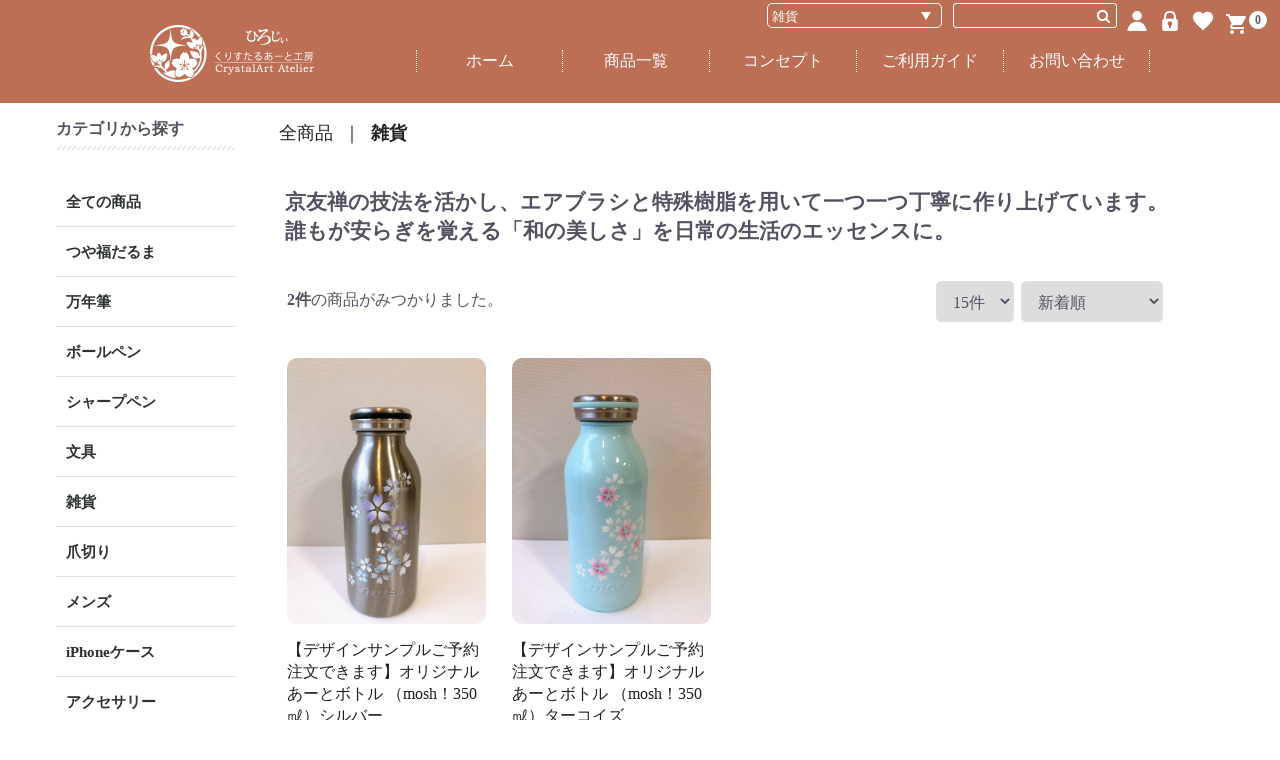

--- FILE ---
content_type: text/html; charset=UTF-8
request_url: https://hirojii.jp/products/list?category_id=12
body_size: 4987
content:
<!doctype html>
<html lang="ja">
<head>
    <meta charset="utf-8">
    <meta http-equiv="X-UA-Compatible" content="IE=edge">
    <title>ひろじぃ　くりすたるあーと工房 / 雑貨</title>
                    <meta name="viewport" content="width=device-width, initial-scale=1">
                <link rel="icon" href="/html/template/P3004/img/common/favicon.ico">
        <link rel="stylesheet" href="/html/template/P3004/css/style.css?v=3.0.17">
        <link rel="stylesheet" href="/html/template/P3004/css/slick.css?v=3.0.17">
        <link rel="stylesheet" href="/html/template/P3004/css/default.css?v=3.0.17">
        <!-- for original theme CSS -->
        
            <script src="https://ajax.googleapis.com/ajax/libs/jquery/1.11.3/jquery.min.js"></script>
            <script>window.jQuery || document.write('<script src="/html/template/P3004/js/vendor/jquery-1.11.3.min.js?v=3.0.17"><\/script>')</script>

                                                            <!-- ▼googleアナリティクス -->
            <!-- Global site tag (gtag.js) - Google Analytics -->
<script async src="https://www.googletagmanager.com/gtag/js?id=UA-50885917-1"></script>
<script>
  window.dataLayer = window.dataLayer || [];
  function gtag(){dataLayer.push(arguments);}
  gtag('js', new Date());

  gtag('config', 'UA-50885917-1');
</script>
        <!-- ▲googleアナリティクス -->

                                        
        </head>
        <body id="page_product_list" class="product_page">
            <div id="wrapper">
                <header id="header" class="header">
                    <div class="pc_inn">
                                                                                                            <!-- ▼商品検索 -->
                        <div id="icon_right_box">
    <div class="drawer_block pc">
        <div id="search" class="search">
            <form method="get" id="searchform" action="/products/list">
                <div class="search_inner">
                    <div class="search-select-warp">
                        <select id="category_id" name="category_id" class="form-control"><option value="">全ての商品</option><option value="7">つや福だるま</option><option value="8">万年筆</option><option value="10">ボールペン</option><option value="11">シャープペン</option><option value="9">文具</option><option value="12" selected="selected">雑貨</option><option value="13">爪切り</option><option value="14">メンズ</option><option value="15">iPhoneケース</option><option value="16">アクセサリー</option><option value="17">ゴルフ</option><option value="18">ギフト用ラッピング</option><option value="6">新入荷</option><option value="19">作家専用</option></select>
                    </div>
                    <div class="input_search clearfix">
                        <input type="search" id="name" name="name" maxlength="50" placeholder="" class="form-control" />
                        <button type="submit" class="bt_search">
                            <svg class="cb cb-search">
                                <use xlink:href="#cb-search" />
                            </svg>
                        </button>
                    </div>
                </div>
                <div class="extra-form">
                                        </div>
            </form>
        </div>
    </div>
                <!-- ▲商品検索 -->
    <!-- ▼カゴの中 -->
                        <div class="right_icon">
    <div id="cart_area">
        <p class="clearfix cart-trigger">
            <a href="#cart">
                <svg class="cb cb-shopping-cart">
                    <use xlink:href="#cb-shopping-cart" />
                </svg>
                <span class="badge">0</span>
                <svg class="cb cb-close">
                    <use xlink:href="#cb-close" />
                </svg>
            </a>
                    </p>
        <div id="cart" class="cart">
            <div class="cart_detail">
                                  <div class="btn_area">
                    <div class="message">
                        <p class="errormsg bg-danger" style="margin-bottom: 20px;">
                            現在カート内に
                            <br>商品はございません。
                        </p>
                    </div>
                </div>
                            </div>
        </div>
    </div>
                <!-- ▲カゴの中 -->
    <!-- ▼ログイン -->
                         <div id="member" class="member drawer_block pc">
    <ul class="member_link">
        <!--お気に入り-->
                <li>
            <a href="https://hirojii.jp/mypage/favorite">
                <svg class="cb ">
                    <use xlink:href="#ico_heart"></use>
                </svg>
                <div class="sp">お気に入り</div>
            </a>
        </li>         <li>
            <!--ログイン-->
            <a href="https://hirojii.jp/mypage/login">
                <svg class="cb">
                    <use xlink:href="#ico_login" />
                </svg>
                <div class="sp">ログイン</div>
            </a>
        </li>
        <li>
            <!--新規会員登録-->
            <a href="https://hirojii.jp/entry">
                <svg class="cb">
                    <use xlink:href="#ico_user" />
                </svg>
                <div class="sp">新規会員登録</div>
            </a>
        </li>
    </ul>
</div>
</div>
<!--#icon_right_box-->
</div>
<!--.right_icon-->
                <!-- ▲ログイン -->
    <!-- ▼ロゴ -->
            
<script>
function init() {
// スクロールして何ピクセルでアニメーションさせるか
var px_change   = 800;
// スクロールのイベントハンドラを登録
window.addEventListener('scroll', function(e){
// 変化するポイントまでスクロールしたらクラスを追加
if ( $(window).scrollTop() > px_change ) {
$("header").addClass("nav_02");
// 変化するポイント以前であればクラスを削除
} else if ( $("header").hasClass("nav_02") ) {
$("header").removeClass("nav_02");
}
});
}
window.onload = init();
</script>

<!-- ▼logo.twigに記入 -->


<div class="header_logo_area">
  <p class="copy"></p>
  <h1 class="header_logo">
    <a href="https://hirojii.jp/">
      <img src="/html/template/P3004/img/common/logo.png">
    </a>
  </h1>
  </div>
  <nav class="header_nav pc">
    <ul class="hvr-float-shadow">
      <li><a href="https://hirojii.jp/">ホーム</a></li>
      <li><a href="https://hirojii.jp/products/list">商品一覧</a></li>
      <li><a href="https://hirojii.jp/help/about">コンセプト</a></li>
      <li><a href="https://hirojii.jp/help/guide">ご利用ガイド</a></li>
      <li><a href="https://hirojii.jp/contact">お問い合わせ</a></li>
    </ul>
  </nav>


  <!-- ▼logo.twigに記入 -->
        <!-- ▲ロゴ -->

                                                                                                    <p id="btn_menu"><a class="nav-trigger" href="#nav">Menu<span></span></a></p>
                    </div>
                </header>

                <p id="page-top">
                    <a href="#header">
                       <img src="/html/template/P3004/img/common/arrow_05.png" alt="PAGE TOP">
                   </a>
               </p>

               <div id="contents" class="theme_side_left">

                <div id="contents_top">
                                                                            </div>

                <div class="container-fluid">
                                                                <div id="side_left" class="side">
                                                            <!-- ▼カテゴリ -->
                        <script>
    $(function(){
        $("#acMenu dt").on("click", function() {
            $(this).next().slideToggle();
            $(this).toggleClass("active");//追加部分
        });
    });
</script>

<nav id="category" class="drawer_block pc">
    <dl id="acMenu">
     <dt><h3>カテゴリから探す</h3></dt>
     <dd>
    <ul class="category-nav">
        <li>
            <a href="https://hirojii.jp/products/list">全ての商品</a>
        </li>
                <li>
        <a href="https://hirojii.jp/products/list?category_id=7">
            つや福だるま
        </a>
            </li>

                <li>
        <a href="https://hirojii.jp/products/list?category_id=8">
            万年筆
        </a>
            </li>

                <li>
        <a href="https://hirojii.jp/products/list?category_id=10">
            ボールペン
        </a>
            </li>

                <li>
        <a href="https://hirojii.jp/products/list?category_id=11">
            シャープペン
        </a>
            </li>

                <li>
        <a href="https://hirojii.jp/products/list?category_id=9">
            文具
        </a>
            </li>

                <li>
        <a href="https://hirojii.jp/products/list?category_id=12">
            雑貨
        </a>
            </li>

                <li>
        <a href="https://hirojii.jp/products/list?category_id=13">
            爪切り
        </a>
            </li>

                <li>
        <a href="https://hirojii.jp/products/list?category_id=14">
            メンズ
        </a>
            </li>

                <li>
        <a href="https://hirojii.jp/products/list?category_id=15">
            iPhoneケース
        </a>
            </li>

                <li>
        <a href="https://hirojii.jp/products/list?category_id=16">
            アクセサリー
        </a>
            </li>

                <li>
        <a href="https://hirojii.jp/products/list?category_id=17">
            ゴルフ
        </a>
            </li>

                <li>
        <a href="https://hirojii.jp/products/list?category_id=18">
            ギフト用ラッピング
        </a>
            </li>

                <li>
        <a href="https://hirojii.jp/products/list?category_id=6">
            新入荷
        </a>
            </li>

            
        </ul> <!-- category-nav -->
</dd>
</dl>
</nav>
                <!-- ▲カテゴリ -->

                                                    </div>
                                        
                    <div id="main">
                                                                        
                        <div id="main_middle">
                                    <form name="form1" id="form1" method="get" action="?">
        <input type="hidden" id="mode" name="mode" />                                                                                                                                                                                                                                                                                                                                        <input type="hidden" value="12" id="category_id" name="category_id" />
                                                                                                                                                                                                                                                                                                                                                                                                                                                                                                        <input type="hidden" id="name" name="name" maxlength="50" /><input type="hidden" id="pageno" name="pageno" />                                                                                        <input type="hidden" value="15" id="disp_number" name="disp_number" />
                                                                                                                                                                                                                                                                                                <input type="hidden" value="2" id="orderby" name="orderby" />
                                                                                                                                                                                                        
    </form>
    <!-- ▼topicpath▼ -->
    <div id="topicpath" class="row">
        <ol id="list_header_menu">
            <li><a href="https://hirojii.jp/products/list">全商品</a></li>
                                                <li><a href="https://hirojii.jp/products/list?category_id=12">雑貨</a></li>
                                                </ol>
    </div>
    <!-- ▲topicpath▲ -->
    <div class="row no-margin">
    <div class="cate_head">

<strong>京友禅の技法を活かし、エアブラシと特殊樹脂を用いて一つ一つ丁寧に作り上げています。誰もが安らぎを覚える「和の美しさ」を日常の生活のエッセンスに。</strong>
<p></p>
</div>
</div>
<div id="result_info_box" class="row">
        <form name="page_navi_top" id="page_navi_top" action="?">
                            <p id="result_info_box__item_count" class="intro col-sm-6"><strong><span id="productscount">2</span>件</strong>の商品がみつかりました。
                </p>

                <div id="result_info_box__menu_box" class="col-sm-6 no-padding">
                    <ul id="result_info_box__menu" class="pagenumberarea clearfix">
                        <li id="result_info_box__disp_menu">
                            <select id="" name="disp_number" onchange="javascript:fnChangeDispNumber(this.value);" class="form-control"><option value="15">15件</option><option value="30">30件</option><option value="50">50件</option></select>
                        </li>
                        <li id="result_info_box__order_menu">
                            <select id="" name="orderby" onchange="javascript:fnChangeOrderBy(this.value);" class="form-control"><option value="2">新着順</option><option value="3">価格が高い順</option><option value="1">価格が低い順</option></select>
                        </li>
                    </ul>
                </div>

                
                                    </form>
    </div>

    <!-- ▼item_list▼ -->
    <div id="item_list">
        <div class="row no-padding">
                            <div id="result_list_box--256" class="col-sm-3 col-xs-6">
                    <div id="result_list__item--256" class="product_item">
                        <a href="https://hirojii.jp/products/detail/256">
                            <div id="result_list__image--256" class="item_photo">
                                <img src="/html/upload/save_image/0714142138_5f0d40e27f8a6.jpeg">
                            </div>
                            <dl id="result_list__detail--256">
                                <dt id="result_list__name--256" class="item_name">【デザインサンプルご予約注文できます】オリジナルあーとボトル （mosh！350㎖）シルバー</dt>
                                                                                                    <dd id="result_list__price02_inc_tax--256" class="item_price">¥ 8,800</dd>
                                                            </dl>
                        </a>
                    </div>
                </div>
                            <div id="result_list_box--255" class="col-sm-3 col-xs-6">
                    <div id="result_list__item--255" class="product_item">
                        <a href="https://hirojii.jp/products/detail/255">
                            <div id="result_list__image--255" class="item_photo">
                                <img src="/html/upload/save_image/0714140758_5f0d3dae1f66b.jpeg">
                            </div>
                            <dl id="result_list__detail--255">
                                <dt id="result_list__name--255" class="item_name">【デザインサンプルご予約注文できます】オリジナルあーとボトル （mosh！350㎖）ターコイズ</dt>
                                                                                                    <dd id="result_list__price02_inc_tax--255" class="item_price">¥ 8,800</dd>
                                                            </dl>
                        </a>
                    </div>
                </div>
                    </div>

    </div>
    <!-- ▲item_list▲ -->
                
                                    </div>

                                                                                                            </div>

                                                                        
                                                                        
                    </div>
                </div>


                <footer id="footer">
                                                                                            <!-- ▼フッター -->
            
<div class="pc_inn">
    <div class="footer_top">
        <div class="footer_logo_area">
            <p class="footer_logo">
                <a href="https://hirojii.jp/"><img src="/html/template/P3004/img/common/logo_footer.png"></a>
            </p>
        </div>
    </div><!--.footer_top-->
    <div class="footer_link pc drawer_block">
        <ul class="drawer_link">
            <li><a href="https://hirojii.jp/">ホーム</a></li>
            <li><a href="https://hirojii.jp/products/list">商品一覧<br /></a>
            </li>
            <li><a href="https://hirojii.jp/help/about">コンセプト</a></li>
            <li><a href="https://hirojii.jp/help/guide">ご利用ガイド</a></li>
            <li><a href="https://hirojii.jp/help/privacy">プライバシーポリシー</a></li>
            <li><a href="https://hirojii.jp/help/tradelaw">特定商取引法に基づく表記</a></li>
            <li><a href="https://hirojii.jp/contact">お問い合わせ</a></li>
        </ul>
    </div>
    <div class="sns">
            <ul>
                <li>
                    <a href="https://www.facebook.com/hirojiiart" target="_blank"><img src="/html/template/P3004/img/common/btn_facebook.svg"></a>
                </li>
                <li>
                    <a href="https://www.instagram.com/hirojii_art/" target="_blank"><img src="/html/template/P3004/img/common/btn_instagram.svg"></a>
                </li>
                <li>
                    <a href="https://twitter.com/hirojuu" target="_blank"><img src="/html/template/P3004/img/common/btn_twitter.svg"></a>
                </li>
            </ul>
        </div>
    
</div>
<div class="footer_bottom">
    <p class="copyright">
        <small>&copy; 2017 ひろじぃ　くりすたるあーと工房 All Rights Reserved.</small>
    </p>
</div>
        <!-- ▲フッター -->

                                                                
                </footer>

                <div id="drawer" class="drawer sp">
                </div>

            </div>

            <div class="overlay"></div>

            <script src="/html/template/P3004/js/vendor/bootstrap.custom.min.js?v=3.0.17"></script>
            <script src="/html/template/P3004/js/vendor/slick.min.js?v=3.0.17"></script>
            <script src="/html/template/P3004/js/function.js?v=3.0.17"></script>
            <script src="/html/template/P3004/js/eccube.js?v=3.0.17"></script>
            <script>
                $(function () {
                    $('#drawer').append($('.drawer_block').clone(true).children());
                    $.ajax({
                        url: '/html/template/P3004/img/common/svg.html',
                        type: 'GET',
                        dataType: 'html',
                    }).done(function(data){
                        $('body').prepend(data);
                    }).fail(function(data){
                    });
                });
            </script>
                <script>
        // 並び順を変更
        function fnChangeOrderBy(orderby) {
            eccube.setValue('orderby', orderby);
            eccube.setValue('pageno', 1);
            eccube.submitForm();
        }

        // 表示件数を変更
        function fnChangeDispNumber(dispNumber) {
            eccube.setValue('disp_number', dispNumber);
            eccube.setValue('pageno', 1);
            eccube.submitForm();
        }
        // 商品表示BOXの高さを揃える
        $(window).load(function() {
            $('.product_item').matchHeight();
        });
    </script>
            </body>
            </html>


--- FILE ---
content_type: text/css
request_url: https://hirojii.jp/html/template/P3004/css/style.css?v=3.0.17
body_size: 27376
content:
@charset "UTF-8";
/*!
 * Bootstrap v3.3.4 (http://getbootstrap.com)
 * Copyright 2011-2015 Twitter, Inc.
 * Licensed under MIT (https://github.com/twbs/bootstrap/blob/master/LICENSE)
 */
/*!
 * Generated using the Bootstrap Customizer (http://getbootstrap.com/customize/?id=5e182c1e337e41483c38)
 * Config saved to config.json and https://gist.github.com/5e182c1e337e41483c38
 */
/*! normalize.css v3.0.2 | MIT License | git.io/normalize */
html {
    font-family: sans-serif;
    -ms-text-size-adjust: 100%;
    -webkit-text-size-adjust: 100%;
}

body {
    margin: 0;
}

article, aside, details, figcaption, figure, footer, header, hgroup, main, menu, nav, section, summary {
    display: block;
}

audio, canvas, progress, video {
    display: inline-block;
    vertical-align: baseline;
}

audio:not([controls]) {
    display: none;
    height: 0;
}

[hidden], template {
    display: none;
}

a {
    background-color: transparent;
}

a:active, a:hover {
    outline: 0;
}

abbr[title] {
    border-bottom: 1px dotted;
}

b, strong {
    font-weight: bold;
}

dfn {
    font-style: italic;
}

h1 {
    font-size: 2em;
    margin: 0.67em 0;
}

mark {
    background: #ff0;
    color: #000;
}

small {
    font-size: 80%;
}

sub, sup {
    font-size: 75%;
    line-height: 0;
    position: relative;
    vertical-align: baseline;
}

sup {
    top: -0.5em;
}

sub {
    bottom: -0.25em;
}

img {
    border: 0;
}

svg:not(:root) {
    overflow: hidden;
}

figure {
    margin: 1em 40px;
}

hr {
    box-sizing: content-box;
    height: 0;
}

pre {
    overflow: auto;
}

code, kbd, pre, samp {
    font-family: monospace, monospace;
    font-size: 1em;
}

button, input, optgroup, select, textarea {
    color: inherit;
    font: inherit;
    margin: 0;
}

button {
    overflow: visible;
}

button, select {
    text-transform: none;
}

button, html input[type="button"], input[type="reset"], input[type="submit"] {
    -webkit-appearance: button;
    cursor: pointer;
}

button[disabled], html input[disabled] {
    cursor: default;
}

button::-moz-focus-inner, input::-moz-focus-inner {
    border: 0;
    padding: 0;
}

input {
    line-height: normal;
}

input[type="checkbox"], input[type="radio"] {
    box-sizing: border-box;
    padding: 0;
}

input[type="number"]::-webkit-inner-spin-button, input[type="number"]::-webkit-outer-spin-button {
    height: auto;
}

input[type="search"] {
    -webkit-appearance: textfield;
    box-sizing: content-box;
}

input[type="search"]::-webkit-search-cancel-button, input[type="search"]::-webkit-search-decoration {
    -webkit-appearance: none;
}

fieldset {
    border: 1px solid #c0c0c0;
    margin: 0 2px;
    padding: 0.35em 0.625em 0.75em;
}

legend {
    border: 0;
    padding: 0;
}

textarea {
    overflow: auto;
}

optgroup {
    font-weight: bold;
}

table {
    border-collapse: collapse;
    border-spacing: 0;
}

td, th {
    padding: 0;
}

* {
    box-sizing: border-box;
}

*:before, *:after {
    box-sizing: border-box;
}

html {
    font-size: 10px;
    -webkit-tap-highlight-color: rgba(0, 0, 0, 0);
}

body {
    font-family: "Helvetica Neue",Helvetica,Arial,sans-serif;
    font-size: 14px;
    line-height: 1.42857143;
    color: #333;
    background-color: #fff;
}

input, button, select, textarea {
    font-family: inherit;
    font-size: inherit;
    line-height: inherit;
}

a {
    color: #337ab7;
    text-decoration: none;
}

a:hover, a:focus {
    color: #23527c;
    text-decoration: underline;
}

a:focus {
    outline: thin dotted;
    outline: 5px auto -webkit-focus-ring-color;
    outline-offset: -2px;
}

figure {
    margin: 0;
}

img {
    vertical-align: middle;
}

.img-responsive {
    display: block;
    max-width: 100%;
    height: auto;
}

.img-rounded {
    border-radius: 6px;
}

.img-thumbnail {
    padding: 4px;
    line-height: 1.42857143;
    background-color: #fff;
    border: 1px solid #ddd;
    transition: all .2s ease-in-out;
    display: inline-block;
    max-width: 100%;
    height: auto;
}

.img-circle {
    border-radius: 50%;
}

hr {
    margin-top: 20px;
    margin-bottom: 20px;
    border: 0;
    border-top: 1px solid #eee;
}

.sr-only {
    position: absolute;
    width: 1px;
    height: 1px;
    margin: -1px;
    padding: 0;
    overflow: hidden;
    clip: rect(0, 0, 0, 0);
    border: 0;
}

.sr-only-focusable:active, .sr-only-focusable:focus {
    position: static;
    width: auto;
    height: auto;
    margin: 0;
    overflow: visible;
    clip: auto;
}

[role="button"] {
    cursor: pointer;
}

.container {
    margin-right: auto;
    margin-left: auto;
    padding-left: 15px;
    padding-right: 15px;
}

@media (min-width: 768px) {
    .container {
        width: 750px;
    }
}

@media (min-width: 992px) {
    .container {
        width: 970px;
    }
}

@media (min-width: 1200px) {
    .container {
        width: 1170px;
    }
}

.container-fluid {
    margin-right: auto;
    margin-left: auto;
    padding-left: 15px;
    padding-right: 15px;
}

.row {
    margin-left: -15px;
    margin-right: -15px;
}

.col-xs-1, .col-sm-1, .col-md-1, .col-lg-1, .col-xs-2, .col-sm-2, .col-md-2, .col-lg-2, .col-xs-3, .col-sm-3, .col-md-3, .col-lg-3, .col-xs-4, .col-sm-4, .col-md-4, .col-lg-4, .col-xs-5, .col-sm-5, .col-md-5, .col-lg-5, .col-xs-6, .col-sm-6, .col-md-6, .col-lg-6, .col-xs-7, .col-sm-7, .col-md-7, .col-lg-7, .col-xs-8, .col-sm-8, .col-md-8, .col-lg-8, .col-xs-9, .col-sm-9, .col-md-9, .col-lg-9, .col-xs-10, .col-sm-10, .col-md-10, .col-lg-10, .col-xs-11, .col-sm-11, .col-md-11, .col-lg-11, .col-xs-12, .col-sm-12, .col-md-12, .col-lg-12 {
    position: relative;
    min-height: 1px;
    padding-left: 15px;
    padding-right: 15px;
}

.col-xs-1, .col-xs-2, .col-xs-3, .col-xs-4, .col-xs-5, .col-xs-6, .col-xs-7, .col-xs-8, .col-xs-9, .col-xs-10, .col-xs-11, .col-xs-12 {
    float: left;
}

.col-xs-12 {
    width: 100%;
}

.col-xs-11 {
    width: 91.66666667%;
}

.col-xs-10 {
    width: 83.33333333%;
}

.col-xs-9 {
    width: 75%;
}

.col-xs-8 {
    width: 66.66666667%;
}

.col-xs-7 {
    width: 58.33333333%;
}

.col-xs-6 {
    width: 50%;
}

.col-xs-5 {
    width: 41.66666667%;
}

.col-xs-4 {
    width: 33.33333333%;
}

.col-xs-3 {
    width: 25%;
}

.col-xs-2 {
    width: 16.66666667%;
}

.col-xs-1 {
    width: 8.33333333%;
}

.col-xs-pull-12 {
    right: 100%;
}

.col-xs-pull-11 {
    right: 91.66666667%;
}

.col-xs-pull-10 {
    right: 83.33333333%;
}

.col-xs-pull-9 {
    right: 75%;
}

.col-xs-pull-8 {
    right: 66.66666667%;
}

.col-xs-pull-7 {
    right: 58.33333333%;
}

.col-xs-pull-6 {
    right: 50%;
}

.col-xs-pull-5 {
    right: 41.66666667%;
}

.col-xs-pull-4 {
    right: 33.33333333%;
}

.col-xs-pull-3 {
    right: 25%;
}

.col-xs-pull-2 {
    right: 16.66666667%;
}

.col-xs-pull-1 {
    right: 8.33333333%;
}

.col-xs-pull-0 {
    right: auto;
}

.col-xs-push-12 {
    left: 100%;
}

.col-xs-push-11 {
    left: 91.66666667%;
}

.col-xs-push-10 {
    left: 83.33333333%;
}

.col-xs-push-9 {
    left: 75%;
}

.col-xs-push-8 {
    left: 66.66666667%;
}

.col-xs-push-7 {
    left: 58.33333333%;
}

.col-xs-push-6 {
    left: 50%;
}

.col-xs-push-5 {
    left: 41.66666667%;
}

.col-xs-push-4 {
    left: 33.33333333%;
}

.col-xs-push-3 {
    left: 25%;
}

.col-xs-push-2 {
    left: 16.66666667%;
}

.col-xs-push-1 {
    left: 8.33333333%;
}

.col-xs-push-0 {
    left: auto;
}

.col-xs-offset-12 {
    margin-left: 100%;
}

.col-xs-offset-11 {
    margin-left: 91.66666667%;
}

.col-xs-offset-10 {
    margin-left: 83.33333333%;
}

.col-xs-offset-9 {
    margin-left: 75%;
}

.col-xs-offset-8 {
    margin-left: 66.66666667%;
}

.col-xs-offset-7 {
    margin-left: 58.33333333%;
}

.col-xs-offset-6 {
    margin-left: 50%;
}

.col-xs-offset-5 {
    margin-left: 41.66666667%;
}

.col-xs-offset-4 {
    margin-left: 33.33333333%;
}

.col-xs-offset-3 {
    margin-left: 25%;
}

.col-xs-offset-2 {
    margin-left: 16.66666667%;
}

.col-xs-offset-1 {
    margin-left: 8.33333333%;
}

.col-xs-offset-0 {
    margin-left: 0;
}

@media (min-width: 768px) {
    .col-sm-1, .col-sm-2, .col-sm-3, .col-sm-4, .col-sm-5, .col-sm-6, .col-sm-7, .col-sm-8, .col-sm-9, .col-sm-10, .col-sm-11, .col-sm-12 {
        float: left;
    }
    .col-sm-12 {
        width: 100%;
    }
    .col-sm-11 {
        width: 91.66666667%;
    }
    .col-sm-10 {
        width: 83.33333333%;
    }
    .col-sm-9 {
        width: 75%;
    }
    .col-sm-8 {
        width: 66.66666667%;
    }
    .col-sm-7 {
        width: 58.33333333%;
    }
    .col-sm-6 {
        width: 50%;
    }
    .col-sm-5 {
        width: 41.66666667%;
    }
    .col-sm-4 {
        width: 33.33333333%;
    }
    .col-sm-3 {
        width: 25%;
    }
    .col-sm-2 {
        width: 16.66666667%;
    }
    .col-sm-1 {
        width: 8.33333333%;
    }
    .col-sm-pull-12 {
        right: 100%;
    }
    .col-sm-pull-11 {
        right: 91.66666667%;
    }
    .col-sm-pull-10 {
        right: 83.33333333%;
    }
    .col-sm-pull-9 {
        right: 75%;
    }
    .col-sm-pull-8 {
        right: 66.66666667%;
    }
    .col-sm-pull-7 {
        right: 58.33333333%;
    }
    .col-sm-pull-6 {
        right: 50%;
    }
    .col-sm-pull-5 {
        right: 41.66666667%;
    }
    .col-sm-pull-4 {
        right: 33.33333333%;
    }
    .col-sm-pull-3 {
        right: 25%;
    }
    .col-sm-pull-2 {
        right: 16.66666667%;
    }
    .col-sm-pull-1 {
        right: 8.33333333%;
    }
    .col-sm-pull-0 {
        right: auto;
    }
    .col-sm-push-12 {
        left: 100%;
    }
    .col-sm-push-11 {
        left: 91.66666667%;
    }
    .col-sm-push-10 {
        left: 83.33333333%;
    }
    .col-sm-push-9 {
        left: 75%;
    }
    .col-sm-push-8 {
        left: 66.66666667%;
    }
    .col-sm-push-7 {
        left: 58.33333333%;
    }
    .col-sm-push-6 {
        left: 50%;
    }
    .col-sm-push-5 {
        left: 41.66666667%;
    }
    .col-sm-push-4 {
        left: 33.33333333%;
    }
    .col-sm-push-3 {
        left: 25%;
    }
    .col-sm-push-2 {
        left: 16.66666667%;
    }
    .col-sm-push-1 {
        left: 8.33333333%;
    }
    .col-sm-push-0 {
        left: auto;
    }
    .col-sm-offset-12 {
        margin-left: 100%;
    }
    .col-sm-offset-11 {
        margin-left: 91.66666667%;
    }
    .col-sm-offset-10 {
        margin-left: 83.33333333%;
    }
    .col-sm-offset-9 {
        margin-left: 75%;
    }
    .col-sm-offset-8 {
        margin-left: 66.66666667%;
    }
    .col-sm-offset-7 {
        margin-left: 58.33333333%;
    }
    .col-sm-offset-6 {
        margin-left: 50%;
    }
    .col-sm-offset-5 {
        margin-left: 41.66666667%;
    }
    .col-sm-offset-4 {
        margin-left: 33.33333333%;
    }
    .col-sm-offset-3 {
        margin-left: 25%;
    }
    .col-sm-offset-2 {
        margin-left: 16.66666667%;
    }
    .col-sm-offset-1 {
        margin-left: 8.33333333%;
    }
    .col-sm-offset-0 {
        margin-left: 0;
    }
}

@media (min-width: 992px) {
    .col-md-1, .col-md-2, .col-md-3, .col-md-4, .col-md-5, .col-md-6, .col-md-7, .col-md-8, .col-md-9, .col-md-10, .col-md-11, .col-md-12 {
        float: left;
    }
    .col-md-12 {
        width: 100%;
    }
    .col-md-11 {
        width: 91.66666667%;
    }
    .col-md-10 {
        width: 83.33333333%;
    }
    .col-md-9 {
        width: 75%;
    }
    .col-md-8 {
        width: 66.66666667%;
    }
    .col-md-7 {
        width: 58.33333333%;
    }
    .col-md-6 {
        width: 50%;
    }
    .col-md-5 {
        width: 41.66666667%;
    }
    .col-md-4 {
        width: 33.33333333%;
    }
    .col-md-3 {
        width: 25%;
    }
    .col-md-2 {
        width: 16.66666667%;
    }
    .col-md-1 {
        width: 8.33333333%;
    }
    .col-md-pull-12 {
        right: 100%;
    }
    .col-md-pull-11 {
        right: 91.66666667%;
    }
    .col-md-pull-10 {
        right: 83.33333333%;
    }
    .col-md-pull-9 {
        right: 75%;
    }
    .col-md-pull-8 {
        right: 66.66666667%;
    }
    .col-md-pull-7 {
        right: 58.33333333%;
    }
    .col-md-pull-6 {
        right: 50%;
    }
    .col-md-pull-5 {
        right: 41.66666667%;
    }
    .col-md-pull-4 {
        right: 33.33333333%;
    }
    .col-md-pull-3 {
        right: 25%;
    }
    .col-md-pull-2 {
        right: 16.66666667%;
    }
    .col-md-pull-1 {
        right: 8.33333333%;
    }
    .col-md-pull-0 {
        right: auto;
    }
    .col-md-push-12 {
        left: 100%;
    }
    .col-md-push-11 {
        left: 91.66666667%;
    }
    .col-md-push-10 {
        left: 83.33333333%;
    }
    .col-md-push-9 {
        left: 75%;
    }
    .col-md-push-8 {
        left: 66.66666667%;
    }
    .col-md-push-7 {
        left: 58.33333333%;
    }
    .col-md-push-6 {
        left: 50%;
    }
    .col-md-push-5 {
        left: 41.66666667%;
    }
    .col-md-push-4 {
        left: 33.33333333%;
    }
    .col-md-push-3 {
        left: 25%;
    }
    .col-md-push-2 {
        left: 16.66666667%;
    }
    .col-md-push-1 {
        left: 8.33333333%;
    }
    .col-md-push-0 {
        left: auto;
    }
    .col-md-offset-12 {
        margin-left: 100%;
    }
    .col-md-offset-11 {
        margin-left: 91.66666667%;
    }
    .col-md-offset-10 {
        margin-left: 83.33333333%;
    }
    .col-md-offset-9 {
        margin-left: 75%;
    }
    .col-md-offset-8 {
        margin-left: 66.66666667%;
    }
    .col-md-offset-7 {
        margin-left: 58.33333333%;
    }
    .col-md-offset-6 {
        margin-left: 50%;
    }
    .col-md-offset-5 {
        margin-left: 41.66666667%;
    }
    .col-md-offset-4 {
        margin-left: 33.33333333%;
    }
    .col-md-offset-3 {
        margin-left: 25%;
    }
    .col-md-offset-2 {
        margin-left: 16.66666667%;
    }
    .col-md-offset-1 {
        margin-left: 8.33333333%;
    }
    .col-md-offset-0 {
        margin-left: 0;
    }
}

@media (min-width: 1200px) {
    .col-lg-1, .col-lg-2, .col-lg-3, .col-lg-4, .col-lg-5, .col-lg-6, .col-lg-7, .col-lg-8, .col-lg-9, .col-lg-10, .col-lg-11, .col-lg-12 {
        float: left;
    }
    .col-lg-12 {
        width: 100%;
    }
    .col-lg-11 {
        width: 91.66666667%;
    }
    .col-lg-10 {
        width: 83.33333333%;
    }
    .col-lg-9 {
        width: 75%;
    }
    .col-lg-8 {
        width: 66.66666667%;
    }
    .col-lg-7 {
        width: 58.33333333%;
    }
    .col-lg-6 {
        width: 50%;
    }
    .col-lg-5 {
        width: 41.66666667%;
    }
    .col-lg-4 {
        width: 33.33333333%;
    }
    .col-lg-3 {
        width: 25%;
    }
    .col-lg-2 {
        width: 16.66666667%;
    }
    .col-lg-1 {
        width: 8.33333333%;
    }
    .col-lg-pull-12 {
        right: 100%;
    }
    .col-lg-pull-11 {
        right: 91.66666667%;
    }
    .col-lg-pull-10 {
        right: 83.33333333%;
    }
    .col-lg-pull-9 {
        right: 75%;
    }
    .col-lg-pull-8 {
        right: 66.66666667%;
    }
    .col-lg-pull-7 {
        right: 58.33333333%;
    }
    .col-lg-pull-6 {
        right: 50%;
    }
    .col-lg-pull-5 {
        right: 41.66666667%;
    }
    .col-lg-pull-4 {
        right: 33.33333333%;
    }
    .col-lg-pull-3 {
        right: 25%;
    }
    .col-lg-pull-2 {
        right: 16.66666667%;
    }
    .col-lg-pull-1 {
        right: 8.33333333%;
    }
    .col-lg-pull-0 {
        right: auto;
    }
    .col-lg-push-12 {
        left: 100%;
    }
    .col-lg-push-11 {
        left: 91.66666667%;
    }
    .col-lg-push-10 {
        left: 83.33333333%;
    }
    .col-lg-push-9 {
        left: 75%;
    }
    .col-lg-push-8 {
        left: 66.66666667%;
    }
    .col-lg-push-7 {
        left: 58.33333333%;
    }
    .col-lg-push-6 {
        left: 50%;
    }
    .col-lg-push-5 {
        left: 41.66666667%;
    }
    .col-lg-push-4 {
        left: 33.33333333%;
    }
    .col-lg-push-3 {
        left: 25%;
    }
    .col-lg-push-2 {
        left: 16.66666667%;
    }
    .col-lg-push-1 {
        left: 8.33333333%;
    }
    .col-lg-push-0 {
        left: auto;
    }
    .col-lg-offset-12 {
        margin-left: 100%;
    }
    .col-lg-offset-11 {
        margin-left: 91.66666667%;
    }
    .col-lg-offset-10 {
        margin-left: 83.33333333%;
    }
    .col-lg-offset-9 {
        margin-left: 75%;
    }
    .col-lg-offset-8 {
        margin-left: 66.66666667%;
    }
    .col-lg-offset-7 {
        margin-left: 58.33333333%;
    }
    .col-lg-offset-6 {
        margin-left: 50%;
    }
    .col-lg-offset-5 {
        margin-left: 41.66666667%;
    }
    .col-lg-offset-4 {
        margin-left: 33.33333333%;
    }
    .col-lg-offset-3 {
        margin-left: 25%;
    }
    .col-lg-offset-2 {
        margin-left: 16.66666667%;
    }
    .col-lg-offset-1 {
        margin-left: 8.33333333%;
    }
    .col-lg-offset-0 {
        margin-left: 0;
    }
}

.btn {
    display: inline-block;
    margin-bottom: 0;
    font-weight: normal;
    text-align: center;
    vertical-align: middle;
    -ms-touch-action: manipulation;
    touch-action: manipulation;
    cursor: pointer;
    background-image: none;
    border: 1px solid transparent;
    white-space: nowrap;
    padding: 6px 12px;
    font-size: 14px;
    line-height: 1.42857143;
    -webkit-user-select: none;
    -moz-user-select: none;
    -ms-user-select: none;
    user-select: none;
}

.btn:focus, .btn:active:focus, .btn.active:focus, .btn.focus, .btn:active.focus, .btn.active.focus {
    outline: thin dotted;
    outline: 5px auto -webkit-focus-ring-color;
    outline-offset: -2px;
}

.btn:hover, .btn:focus, .btn.focus {
    color: #333;
    text-decoration: none;
}

.btn:active, .btn.active {
    outline: 0;
    background-image: none;
    box-shadow: inset 0 3px 5px rgba(0, 0, 0, 0.125);
}

.btn.disabled, .btn[disabled], fieldset[disabled] .btn {
    cursor: not-allowed;
    pointer-events: none;
    opacity: .65;
    -ms-filter: "progid:DXImageTransform.Microsoft.Alpha(Opacity=65)";
    filter: alpha(opacity=65);
    box-shadow: none;
}

.btn-default {
    color: #333;
    background-color: #fff;
    border-color: #ccc;
}

.btn-default:hover, .btn-default:focus, .btn-default.focus, .btn-default:active, .btn-default.active, .open > .dropdown-toggle.btn-default {
    color: #333;
    background-color: #e6e6e6;
    border-color: #adadad;
}

.btn-default:active, .btn-default.active, .open > .dropdown-toggle.btn-default {
    background-image: none;
}

.btn-default.disabled, .btn-default[disabled], fieldset[disabled] .btn-default, .btn-default.disabled:hover, .btn-default[disabled]:hover, fieldset[disabled] .btn-default:hover, .btn-default.disabled:focus, .btn-default[disabled]:focus, fieldset[disabled] .btn-default:focus, .btn-default.disabled.focus, .btn-default[disabled].focus, fieldset[disabled] .btn-default.focus, .btn-default.disabled:active, .btn-default[disabled]:active, fieldset[disabled] .btn-default:active, .btn-default.disabled.active, .btn-default[disabled].active, fieldset[disabled] .btn-default.active {
    background-color: #fff;
    border-color: #ccc;
}

.btn-default .badge {
    color: #fff;
    background-color: #333;
}

.btn-primary {
    color: #fff;
    background-color: #337ab7;
    border-color: #2e6da4;
}

.btn-primary:hover, .btn-primary:focus, .btn-primary.focus, .btn-primary:active, .btn-primary.active, .open > .dropdown-toggle.btn-primary {
    color: #fff;
    background-color: #286090;
    border-color: #204d74;
}

.btn-primary:active, .btn-primary.active, .open > .dropdown-toggle.btn-primary {
    background-image: none;
}

.btn-primary.disabled, .btn-primary[disabled], fieldset[disabled] .btn-primary, .btn-primary.disabled:hover, .btn-primary[disabled]:hover, fieldset[disabled] .btn-primary:hover, .btn-primary.disabled:focus, .btn-primary[disabled]:focus, fieldset[disabled] .btn-primary:focus, .btn-primary.disabled.focus, .btn-primary[disabled].focus, fieldset[disabled] .btn-primary.focus, .btn-primary.disabled:active, .btn-primary[disabled]:active, fieldset[disabled] .btn-primary:active, .btn-primary.disabled.active, .btn-primary[disabled].active, fieldset[disabled] .btn-primary.active {
    background-color: #337ab7;
    border-color: #2e6da4;
}

.btn-primary .badge {
    color: #337ab7;
    background-color: #fff;
}

.btn-success {
    color: #fff;
    background-color: #5cb85c;
    border-color: #4cae4c;
}

.btn-success:hover, .btn-success:focus, .btn-success.focus, .btn-success:active, .btn-success.active, .open > .dropdown-toggle.btn-success {
    color: #fff;
    background-color: #449d44;
    border-color: #398439;
}

.btn-success:active, .btn-success.active, .open > .dropdown-toggle.btn-success {
    background-image: none;
}

.btn-success.disabled, .btn-success[disabled], fieldset[disabled] .btn-success, .btn-success.disabled:hover, .btn-success[disabled]:hover, fieldset[disabled] .btn-success:hover, .btn-success.disabled:focus, .btn-success[disabled]:focus, fieldset[disabled] .btn-success:focus, .btn-success.disabled.focus, .btn-success[disabled].focus, fieldset[disabled] .btn-success.focus, .btn-success.disabled:active, .btn-success[disabled]:active, fieldset[disabled] .btn-success:active, .btn-success.disabled.active, .btn-success[disabled].active, fieldset[disabled] .btn-success.active {
    background-color: #5cb85c;
    border-color: #4cae4c;
}

.btn-success .badge {
    color: #5cb85c;
    background-color: #fff;
}

.btn-info {
    color: #fff;
    background-color: #5bc0de;
    border-color: #46b8da;
}

.btn-info:hover, .btn-info:focus, .btn-info.focus, .btn-info:active, .btn-info.active, .open > .dropdown-toggle.btn-info {
    color: #fff;
    background-color: #31b0d5;
    border-color: #269abc;
}

.btn-info:active, .btn-info.active, .open > .dropdown-toggle.btn-info {
    background-image: none;
}

.btn-info.disabled, .btn-info[disabled], fieldset[disabled] .btn-info, .btn-info.disabled:hover, .btn-info[disabled]:hover, fieldset[disabled] .btn-info:hover, .btn-info.disabled:focus, .btn-info[disabled]:focus, fieldset[disabled] .btn-info:focus, .btn-info.disabled.focus, .btn-info[disabled].focus, fieldset[disabled] .btn-info.focus, .btn-info.disabled:active, .btn-info[disabled]:active, fieldset[disabled] .btn-info:active, .btn-info.disabled.active, .btn-info[disabled].active, fieldset[disabled] .btn-info.active {
    background-color: #5bc0de;
    border-color: #46b8da;
}

.btn-info .badge {
    color: #5bc0de;
    background-color: #fff;
}

.btn-warning {
    color: #fff;
    background-color: #f0ad4e;
    border-color: #eea236;
}

.btn-warning:hover, .btn-warning:focus, .btn-warning.focus, .btn-warning:active, .btn-warning.active, .open > .dropdown-toggle.btn-warning {
    color: #fff;
    background-color: #ec971f;
    border-color: #d58512;
}

.btn-warning:active, .btn-warning.active, .open > .dropdown-toggle.btn-warning {
    background-image: none;
}

.btn-warning.disabled, .btn-warning[disabled], fieldset[disabled] .btn-warning, .btn-warning.disabled:hover, .btn-warning[disabled]:hover, fieldset[disabled] .btn-warning:hover, .btn-warning.disabled:focus, .btn-warning[disabled]:focus, fieldset[disabled] .btn-warning:focus, .btn-warning.disabled.focus, .btn-warning[disabled].focus, fieldset[disabled] .btn-warning.focus, .btn-warning.disabled:active, .btn-warning[disabled]:active, fieldset[disabled] .btn-warning:active, .btn-warning.disabled.active, .btn-warning[disabled].active, fieldset[disabled] .btn-warning.active {
    background-color: #f0ad4e;
    border-color: #eea236;
}

.btn-warning .badge {
    color: #f0ad4e;
    background-color: #fff;
}

.btn-danger {
    color: #fff;
    background-color: #d9534f;
    border-color: #d43f3a;
}

.btn-danger:hover, .btn-danger:focus, .btn-danger.focus, .btn-danger:active, .btn-danger.active, .open > .dropdown-toggle.btn-danger {
    color: #fff;
    background-color: #c9302c;
    border-color: #ac2925;
}

.btn-danger:active, .btn-danger.active, .open > .dropdown-toggle.btn-danger {
    background-image: none;
}

.btn-danger.disabled, .btn-danger[disabled], fieldset[disabled] .btn-danger, .btn-danger.disabled:hover, .btn-danger[disabled]:hover, fieldset[disabled] .btn-danger:hover, .btn-danger.disabled:focus, .btn-danger[disabled]:focus, fieldset[disabled] .btn-danger:focus, .btn-danger.disabled.focus, .btn-danger[disabled].focus, fieldset[disabled] .btn-danger.focus, .btn-danger.disabled:active, .btn-danger[disabled]:active, fieldset[disabled] .btn-danger:active, .btn-danger.disabled.active, .btn-danger[disabled].active, fieldset[disabled] .btn-danger.active {
    background-color: #d9534f;
    border-color: #d43f3a;
}

.btn-danger .badge {
    color: #d9534f;
    background-color: #fff;
}

.btn-link {
    color: #337ab7;
    font-weight: normal;
    border-radius: 0;
}

.btn-link, .btn-link:active, .btn-link.active, .btn-link[disabled], fieldset[disabled] .btn-link {
    background-color: transparent;
    box-shadow: none;
}

.btn-link, .btn-link:hover, .btn-link:focus, .btn-link:active {
    border-color: transparent;
}

.btn-link:hover, .btn-link:focus {
    color: #23527c;
    text-decoration: underline;
    background-color: transparent;
}

.btn-link[disabled]:hover, fieldset[disabled] .btn-link:hover, .btn-link[disabled]:focus, fieldset[disabled] .btn-link:focus {
    color: #777;
    text-decoration: none;
}

.btn-lg {
    padding: 10px 16px;
    font-size: 18px;
    line-height: 1.3333333;
}

.btn-sm {
    padding: 5px 10px;
    font-size: 12px;
    line-height: 1.5;
}

.btn-xs {
    padding: 1px 5px;
    font-size: 12px;
    line-height: 1.5;
}

.btn-block {
    display: block;
    width: 100%;
}

.btn-block + .btn-block {
    margin-top: 5px;
}

input[type="submit"].btn-block, input[type="reset"].btn-block, input[type="button"].btn-block {
    width: 100%;
}

.clearfix:before, .clearfix:after, .container:before, .container:after, .container-fluid:before, .container-fluid:after, .row:before, .row:after {
    content: " ";
    display: table;
}

.clearfix:after, .container:after, .container-fluid:after, .row:after {
    clear: both;
}

.center-block {
    display: block;
    margin-left: auto;
    margin-right: auto;
}

.pull-right {
    float: right !important;
}

.pull-left {
    float: left !important;
}

.hide {
    display: none !important;
}

.show {
    display: block !important;
}

.invisible {
    visibility: hidden;
}

.text-hide {
    font: 0/0 a;
    color: transparent;
    text-shadow: none;
    background-color: transparent;
    border: 0;
}

.hidden {
    display: none !important;
}

.affix {
    position: fixed;
}

.dropup, .dropdown {
    position: relative;
}

.dropdown-toggle:focus {
    outline: 0;
}

.dropdown-menu {
    position: absolute;
    top: 100%;
    left: 0;
    z-index: 1000;
    display: none;
    float: left;
    min-width: 160px;
    padding: 5px 0;
    margin: 2px 0 0;
    list-style: none;
    font-size: 14px;
    text-align: left;
    background-color: #ffffff;
    border: 1px solid #cccccc;
    border: 1px solid rgba(0, 0, 0, 0.15);
    background-clip: padding-box;
}

.dropdown-menu.pull-right {
    right: 0;
    left: auto;
}

.dropdown-menu .divider {
    height: 1px;
    margin: 9px 0;
    overflow: hidden;
    background-color: #e5e5e5;
}

.dropdown-menu > li > a {
    display: block;
    padding: 3px 20px;
    clear: both;
    font-weight: normal;
    line-height: 1.42857143;
    color: #333333;
    white-space: nowrap;
}

.dropdown-menu > li > a:hover,
.dropdown-menu > li > a:focus {
    text-decoration: none;
    color: #262626;
    background-color: #f5f5f5;
}

.dropdown-menu > .active > a,
.dropdown-menu > .active > a:hover,
.dropdown-menu > .active > a:focus {
    color: #ffffff;
    text-decoration: none;
    outline: 0;
    background-color: #337ab7;
}

.dropdown-menu > .disabled > a,
.dropdown-menu > .disabled > a:hover,
.dropdown-menu > .disabled > a:focus {
    color: #777777;
}

.dropdown-menu > .disabled > a:hover,
.dropdown-menu > .disabled > a:focus {
    text-decoration: none;
    background-color: transparent;
    background-image: none;
    filter: progid:DXImageTransform.Microsoft.gradient(enabled = false);
    cursor: not-allowed;
}

.open > .dropdown-menu {
    display: block;
}

.open > a {
    outline: 0;
}

.dropdown-menu-right {
    left: auto;
    right: 0;
}

.dropdown-menu-left {
    left: 0;
    right: auto;
}

.dropdown-header {
    display: block;
    padding: 3px 20px;
    font-size: 12px;
    line-height: 1.42857143;
    color: #777777;
    white-space: nowrap;
}

.modal-open {
    overflow: hidden;
}

.modal {
    display: none;
    overflow: hidden;
    position: fixed;
    top: 0;
    right: 0;
    bottom: 0;
    left: 0;
    z-index: 1050;
    -webkit-overflow-scrolling: touch;
    outline: 0;
}

.modal.fade .modal-dialog {
    -ms-transform: translate(0, -25%);
    transform: translate(0, -25%);
    transition: transform 0.3s ease-out;
}

.modal.in .modal-dialog {
    -ms-transform: translate(0, 0);
    transform: translate(0, 0);
}

.modal-open .modal {
    overflow-x: hidden;
    overflow-y: auto;
}

.modal-dialog {
    position: relative;
    width: auto;
    margin: 10px;
}

.modal-content {
    position: relative;
    background-color: #fff;
    box-shadow: 0 3px 9px rgba(0, 0, 0, 0.2);
    background-clip: padding-box;
    outline: 0;
}

.modal-backdrop {
    position: fixed;
    top: 0;
    right: 0;
    bottom: 0;
    left: 0;
    z-index: 1040;
    background-color: #000000;
}

.modal-backdrop.fade {
    opacity: 0;
    -ms-filter: "progid:DXImageTransform.Microsoft.Alpha(Opacity=0)";
    filter: alpha(opacity=0);
}

.modal-backdrop.in {
    opacity: 0.5;
    -ms-filter: "progid:DXImageTransform.Microsoft.Alpha(Opacity=50)";
    filter: alpha(opacity=50);
}

.modal-header {
    padding: 16px 55px 16px 16px;
    min-height: 16.42857143px;
}

.modal-header .close {
    padding: 0 10px;
    position: absolute;
    right: 10px;
    top: 10px;
    font-size: 26px;
    font-size: 26px;
    font-size: 2.6rem;
}

.modal-header .close:hover {
    opacity: 0.8;
    -ms-filter: "progid:DXImageTransform.Microsoft.Alpha(Opacity=80)";
}

.modal-title {
    margin: 0;
    font-size: 16px;
    font-size: 16px;
    font-size: 1.6rem;
    line-height: 1.42857143;
}

.modal-body {
    position: relative;
    padding: 0 16px 16px;
}

.modal-footer {
    padding: 16px;
    text-align: right;
    border-top: 1px solid #e5e5e5;
}

.modal-footer .btn + .btn {
    margin-left: 5px;
    margin-bottom: 0;
}

.modal-footer .btn-group .btn + .btn {
    margin-left: -1px;
}

.modal-footer .btn-block + .btn-block {
    margin-left: 0;
}

.modal-scrollbar-measure {
    position: absolute;
    top: -9999px;
    width: 50px;
    height: 50px;
    overflow: scroll;
}

@media (min-width: 768px) {
    .modal-dialog {
        width: 600px;
        margin: 30px auto;
    }
    .modal-content {
        box-shadow: 0 5px 15px rgba(0, 0, 0, 0.5);
    }
    .modal-sm {
        width: 350px;
    }
}

@media (min-width: 992px) {
    .modal-lg {
        width: 900px;
    }
}

/* --------------------------------
    Common style
-------------------------------- */
html {
    font-size: 62.5%;
    /* 62.5%を指定すると「1.0 rem = 10px」 */
}

body {
    font-size: 16px;
    font-size: 1.6rem;
}

a {
    color: #242121;
    text-decoration: none;
    cursor: pointer;
}

a:hover,
a:focus,
a:active {
    color: #242121;
    text-decoration: none;
    outline: none;
}

textarea {
    /* for chrome fontsize bug */
    font-family: sans-serif;
}

ul,
ol {
    list-style: none;
    margin: 0;
    padding: 0;
}

dl,
dt,
dd,
li {
    margin: 0;
    padding: 0;
}

img {
    max-width: 100%;
    height: auto;
}

/* svg icon */
#svgicon {
    display: block;
    width: 0;
    height: 0;
    overflow: hidden;
}

.cb {
    display: inline-block;
    width: 1em;
    height: 1em;
    vertical-align: middle;
    fill: currentColor;
}

.cb-images {
    width: 1.125em;
}

.icon-bg {
    fill: #d4d4d5;
}

.icon-with-bg {
    fill: #fff;
}

.container-fluid {
    margin-left: auto;
    margin-right: auto;
    padding-left: 8px;
    padding-right: 8px;
}

.row {
    margin-left: -8px;
    margin-right: -8px;
    padding-bottom: 16px;
}

.col-xs-1,
.col-sm-1,
.col-md-1,
.col-lg-1,
.col-xs-2,
.col-sm-2,
.col-md-2,
.col-lg-2,
.col-xs-3,
.col-sm-3,
.col-md-3,
.col-lg-3,
.col-xs-4,
.col-sm-4,
.col-md-4,
.col-lg-4,
.col-xs-5,
.col-sm-5,
.col-md-5,
.col-lg-5,
.col-xs-6,
.col-sm-6,
.col-md-6,
.col-lg-6,
.col-xs-7,
.col-sm-7,
.col-md-7,
.col-lg-7,
.col-xs-8,
.col-sm-8,
.col-md-8,
.col-lg-8,
.col-xs-9,
.col-sm-9,
.col-md-9,
.col-lg-9,
.col-xs-10,
.col-sm-10,
.col-md-10,
.col-lg-10,
.col-xs-11,
.col-sm-11,
.col-md-11,
.col-lg-11,
.col-xs-12,
.col-sm-12,
.col-md-12,
.col-lg-12 {
    padding-left: 8px;
    padding-right: 8px;
}

/*  table
============================ */
.table > thead > tr > th,
.table > tbody > tr > th,
.table > tfoot > tr > th,
.table > thead > tr > td,
.table > tbody > tr > td,
.table > tfoot > tr > td {
    padding: 8px;
    line-height: 1.42857143;
    vertical-align: top;
    border-top: 1px solid #ddd;
}

.table-bordered {
    border: 1px solid #ddd;
}

.table-bordered > thead > tr > th,
.table-bordered > tbody > tr > th,
.table-bordered > tfoot > tr > th,
.table-bordered > thead > tr > td,
.table-bordered > tbody > tr > td,
.table-bordered > tfoot > tr > td {
    border: 1px solid #ddd;
}

.table-bordered > thead > tr > th,
.table-bordered > thead > tr > td {
    border-bottom-width: 2px;
}

/*  form
============================ */
label {
    font-weight: normal;
}

input:focus,
select:focus {
    outline: none;
}

input[type="number"] {
    text-align: right;
}

.form-group .errormsg {
    margin-top: 3px;
    font-size: 12px;
    font-size: 1.2rem;
    font-weight: bold;
}

dd.form-group .errormsg {
    margin-bottom: 0;
}

.form-control {
    border: solid 1px #e0e0e0;
    border-radius: 5px !important;
    box-shadow: none;
    font-size: 16px;
    font-size: 1.6rem;
    /*height: 40px;*/
    padding: 10px 12px;
    width: auto;
    line-height: 1.5;
    margin: 0 0 10px 0;
}

.form-control:focus {
    border-color: #3c8dbc !important;
    box-shadow: none;
}

.has-success .form-control:focus,
.has-warning .form-control:focus,
.has-error .form-control:focus {
    box-shadow: none;
    background: none;
}

.has-success .form-control {
    border-color: #0D8969;
    background: #e7f6f3;
}

.has-warning .form-control {
    border-color: #E99133;
    background: #fdf7ed;
}

.has-error .form-control {
    border-color: #CF3F34;
    background: #FDF1F0;
}

.has-error .help-block,
.has-error .control-label,
.has-error .radio,
.has-error .checkbox,
.has-error .radio-inline,
.has-error .checkbox-inline {
    color: inherit;
    background: #FDF1F0;
}

.form-control::-moz-placeholder {
    color: #bbb;
    opacity: 1;
    -ms-filter: "progid:DXImageTransform.Microsoft.Alpha(Opacity=100)";
}

.form-control:-ms-input-placeholder {
    color: #bbb;
}

.form-control::-webkit-input-placeholder {
    color: #bbb;
}

.form-control:not(select) {
    -webkit-appearance: none;
    -moz-appearance: none;
    appearance: none;
}

.form-group .form-control {
    width: 100%;
}

.form-inline .form-control {
    width: auto;
}

.form-group.lange input[type="text"],
.form-group.lange label {
    display: inline-block;
    margin-bottom: 0;
    margin-left: 1%;
    margin-right: 1%;
    vertical-align: middle;
}

.form-group.lange input[type="text"] {
    width: 28%;
}

.input_tel input {
    display: inline-block;
    margin-bottom: 0;
    margin-left: 1px;
    margin-right: 1px;
    max-width: 5em;
    vertical-align: middle;
    width: 30%;
}

.form-group.input_tel input:first-child {
    margin-left: 0;
}

.form-group.input_name input {
    display: inline-block;
    margin-bottom: 0;
    margin-left: 2%;
    vertical-align: middle;
    width: 48%;
}

.form-group.input_name input:first-child {
    margin-left: 0;
}

.form-group.input_zip input {
    display: inline-block;
    margin-left: 1%;
    margin-right: 1%;
    max-width: 5em;
    vertical-align: middle;
    width: 30%;
}

.form-group.input_zip .question-circle {
    font-size: 11px;
    display: inline-block;
    width: 15px;
    height: 15px;
    line-height: 15px;
    text-align: center;
    vertical-align: middle;
    background: #525263;
    border-radius: 50%;
}

.form-group.input_zip .question-circle .cb-question {
    fill: #fff;
}

.form-group .item_price input,
.form-group .item_quantity input {
    margin: 0 1%;
    text-align: right;
    width: 50%;
}

.form-inline label {
    margin: 0 10px 0 0;
}

.form-inline label:first-child + select,
.form-inline label:first-child + input {
    margin-right: 10px;
}

.form-inline .form-group {
    display: inline-block;
    margin-bottom: 0;
    vertical-align: top;
}

.checkbox-inline,
.radio-inline {
    cursor: pointer;
    margin-left: 20px;
}

.checkbox-inline:first-child,
.radio-inline:first-child {
    margin-left: 0;
}

span.required {
    color: #df744a;
    font-weight: normal !important;
    margin-left: 1em;
    font-size: 12px;
    font-size: 1.2rem;
}

#search select {
    width: 120%;
}

#search .search-select-warp {
    overflow: hidden;
    position: relative;
    border: 1px solid #e0e0e0;
    font-size: 16px;
    font-size: 1.6rem;
    border-radius: 0;
    box-shadow: none;
    box-sizing: border-box;
    border: none;
    border-radius: 5px;
}

#search .search-select-warp select {
    border: none;
}

@media only screen and (max-width: 1019px) {
    #search .search-select-warp {
        margin-bottom: 10px;
    }
    #search .search-select-warp select {
        padding: 0.5em 1em;
        height: 50px;
        margin-bottom: 0;
    }
}

@media only screen and (min-width: 1020px) {
    #search .search-select-warp {
        width: 50%;
        float: left;
        height: 25px;
        border: 1px solid #fff;
        box-shadow: none;
        box-sizing: border-box;
        background: rgba(255, 255, 255, 0);
        padding: 0;
        color: #fff;
    }
    #search .search-select-warp select {
        font-size: 1.3rem;
        background: #fff;
        background: transparent;
        padding: 0;
        height: 25px;
        line-height: 25px;
    }
    #search .search-select-warp:after {
        content: '';
        display: block;
        position: absolute;
        pointer-events: none;
        width: 0;
        height: 0;
        border-style: solid;
        border-width: 8px 5px 0 5px;
        border-color: #fff transparent transparent transparent;
        right: 10px;
        top: 50%;
        -ms-transform: translateY(-50%);
            transform: translateY(-50%);
    }
}

/*clearfix*/
.footer_link,
.item_photo_area,
#search:after,
#member:after,
.right_icon:after,
#shopping_flow ol:after,
#member:after,
.right_icon:after,
.footer_top:after,
.cart_area:after,
.top4:after,
.top10:after,
#detail_wrap:after,
#new_arrival:after,
.pick_up_contents:after,
.header_nav:after,
.pc_inn:after,
ul:after,
li:after,
#item_list:after,
#pick_up:after,
dl:after,
dt:after,
header:after,
.drawer:after {
    content: "";
    display: table;
    clear: both;
}

/* --------------------------------
    Parts
-------------------------------- */
/* heading */
h2 {
    font-size: 16px;
    font-size: 1.6rem;
}

.page-heading {
    margin: 0 0 8px;
    font-size: 16px;
    font-size: 1.6rem;
    font-weight: bold;
    border-top: 1px solid #e0e0e0;
    padding: 8px;
}

.heading01 {
    font-size: 16px;
    font-size: 1.6rem;
    font-weight: bold;
}

.heading02,
.heading03 {
    font-size: 14px;
    font-size: 1.4rem;
    font-weight: bold;
}

.heading04 {
    clear: both;
    margin-bottom: 5px;
}

.heading05 {
    font-size: 16px;
    font-size: 1.6rem;
    font-weight: bold;
}

/* btn */
.btn {
    font-size: 16px;
    font-size: 1.6rem;
    font-weight: bold;
    padding: 0;
}

.btn-lg {
    padding: 10px 16px;
    font-size: 16px;
    line-height: 1.3333333;
}

.btn-sm {
    padding: 8px 10px;
    font-size: 12px;
    line-height: 1.5;
    font-weight: normal;
}

.btn-xs {
    padding: 5px 8px;
    font-size: 10px;
    line-height: 1.5;
    font-weight: normal;
}

.btn .cb {
    margin: 0 5px;
}

/* btn_circle */
.btn_circle {
    border: 0 none;
    padding: 0;
    margin: 0;
    text-shadow: none;
    box-shadow: none;
    border-radius: 50%;
    color: #fff;
    background: #626264;
    cursor: pointer;
    width: 40px;
    height: 40px;
    line-height: 40px;
    vertical-align: middle;
}

.btn_circle .cb {
    font-size: 24px;
    font-size: 2.4rem;
    position: relative;
    top: -1px;
}

.btn_circle:hover {
    opacity: 0.8;
    -ms-filter: "progid:DXImageTransform.Microsoft.Alpha(Opacity=80)";
}

/* icon_close */
.icon_close {
    /* container for the X icon */
    position: absolute;
    height: 100%;
    width: 50px;
    top: 0;
    left: 0;
}

.icon_close:before,
.icon_close:after {
    /* Force Hardware Acceleration in WebKit */
    -ms-transform: translateZ(0);
    transform: translateZ(0);
    -webkit-backface-visibility: hidden;
    backface-visibility: hidden;
    /* close icon */
    content: '';
    position: absolute;
    display: inline-block;
    height: 3px;
    width: 22px;
    top: 50%;
    margin-top: -2px;
    left: 50%;
    margin-left: -11px;
    background: #525263;
}

.icon_close:before {
    -ms-transform: rotate(45deg);
    transform: rotate(45deg);
}

.icon_close:after {
    -ms-transform: rotate(-45deg);
    transform: rotate(-45deg);
}

/* badge */
.badge {
    display: inline-block;
    min-width: 10px;
    padding: 3px 6px;
    font-size: 10px;
    font-size: 1rem;
    font-weight: 700;
    line-height: 1;
    color: #626265;
    text-align: center;
    white-space: nowrap;
    vertical-align: baseline;
    background-color: #fff;
    border-radius: 10px;
}

.btn .badge {
    position: relative;
    top: -1px;
}

/* tableStyle */
div.table {
    width: 100%;
    display: table;
}

div.table .thead {
    display: none;
}

div.table .tbody {
    display: table-row-group;
}

div.table .tbody .tr {
    display: table-row;
    margin: 0;
}

div.table .tbody .tr > .td {
    display: table-cell;
    padding: 10px 8px;
    text-align: center;
    overflow-x: hidden;
}

.table .tbody .tr > .price {
    text-align: right;
}

/* dl_table */
.dl_table {
    border-top: 1px dotted #e0e0e0;
}

.dl_table dl {
    padding: 8px 0;
    border-bottom: 1px dotted #e0e0e0;
}

.dl_table dd .form-group {
    padding-top: 8px;
}

.dl_table dd > .form-group:first-child {
    padding-top: 0;
}

.dl_table .zip-search {
    margin-top: 8px;
}

/* pagination */
.pagination {
    width: 95%;
    margin: 16px auto;
    position: relative;
    clear: both;
}

.pagination ul {
    list-style-type: none;
    margin: 0 auto;
    padding: 1em 0;
    text-align: center;
}

.pagination ul li {
    display: inline-block;
    min-width: 29px;
    padding: 0 3px 0 2px;
    text-align: center;
    position: relative;
}

.pagination ul li a {
    color: #525263;
    display: block;
    line-height: 1.8;
    padding: 5px 1em;
    text-decoration: none;
}

.pagination ul li.active a {
    background: url(../img/common/bg_gray.png);
    text-decoration: none;
    border-radius: 50%;
}

.pagination ul li.disabled a {
    color: #9797A0;
    text-decoration: none;
}

.pagination ul li.disabled a:hover,
.pagination ul li.disabled a:focus {
    color: #9797A0;
}

/* topicpath */
#topicpath {
    border-top: 1px solid #e0e0e0;
    border-bottom: 1px dotted #e0e0e0;
    padding: 0 8px;
}

#topicpath ol {
    padding-top: 1em;
    padding-bottom: 1em;
    list-style: none;
    overflow: hidden;
}

#topicpath li {
    float: left;
    color: #333;
    font-size: 12px;
    font-size: 1.2rem;
}

#topicpath li a {
    float: left;
    display: inline-block;
}

#topicpath li a:after {
    content: "｜";
    padding: 0 10px;
}

#topicpath li:last-child a {
    font-weight: bold;
}

#topicpath li:last-child a:after {
    content: "";
}

/* message */
.message {
    padding: 16px 0;
    margin: 0;
}

p.message {
    padding: 0 0 16px;
}

.heading04 + .message {
    padding-top: 0;
    text-align: left;
}

.message .errormsg {
    padding: 8px;
    font-weight: bold;
}

.message .errormsg:first-child {
    margin-top: 0;
}

.message .errormsg:last-child {
    margin-bottom: 0;
}

.message .errormsg .cb {
    margin-right: 5px;
    font-size: 130%;
    position: relative;
    top: -1px;
}

/* pagenumberarea */
.pagenumberarea {
    text-align: right;
    margin: 0;
    padding-right: 16px;
    padding-bottom: 20px;
}

.pagenumberarea > li {
    float: none;
    display: inline-block;
    margin-left: 3px;
    width: auto;
}

.dropdown.open > a {
    background: #ededed;
}

/* flowline */
.flowline {
    position: relative;
    margin: 0;
    padding: 8px 0 16px;
    border-bottom: 1px dotted #e0e0e0;
}

.flowline ul {
    position: relative;
    margin: 0 auto;
}

.flowline ul:before {
    content: "";
    height: 4px;
    background: #525263;
    position: absolute;
    top: 13px;
    margin: 0;
    border-radius: 2px;
    z-index: 0;
}

.flowline.step3 ul:before {
    width: 66.66666666%;
    left: 16.6666666%;
}

.flowline.step4 ul:before {
    width: 75%;
    left: 12.5%;
}

.flowline ul li {
    float: left;
    position: relative;
    text-align: center;
    white-space: nowrap;
    font-size: 12px;
    font-size: 1.2rem;
    font-weight: bold;
    z-index: 1;
}

.flowline.step3 ul li {
    width: 33.33333333333333%;
}

.flowline.step4 ul li {
    width: 25%;
}

.flowline li .flow_number {
    line-height: 30px;
    width: 30px;
    height: 30px;
    margin-bottom: 5px;
    font-size: 12px;
    font-size: 1.2rem;
    background: #525263;
    color: #fff;
    top: 0;
    left: 18px;
    display: inline-block;
    margin-bottom: 5px;
    text-align: center;
    vertical-align: middle;
    border-radius: 50%;
}

.flowline li.active {
    color: #5CB1B1;
}

.flowline li.active .flow_number {
    background: #5CB1B1;
}

/* item_box */
.item_box > div {
    padding: 8px;
}

.item_box .item_photo {
    max-width: 100px;
}

.item_box .icon_edit {
    position: absolute;
    top: 16px;
    right: 16px;
    text-align: right;
    padding: 0;
}

/* .cart .item_box */
.cart_detail {
    padding: 0 8px;
}

.cart .item_box {
    border-bottom: 1px solid #E8E8E8;
    position: relative;
}

.cart .item_box:last-child {
    border: 0 none;
}

.cart .item_box > div,
.cart .item_box > dl {
    padding: 8px 0;
}

.cart .item_box .item_photo {
    padding: 8px 8px 8px 0;
    float: left;
    width: 40%;
}

.cart .item_box .item_detail {
    float: left;
    width: 68%;
}

.cart .item_box .icon_edit {
    height: 30px;
    width: 30px;
    right: 0;
    top: 10px;
    text-align: center;
    vertical-align: middle;
}

.cart .item_box .icon_edit button {
    display: inline-block;
    vertical-align: middle;
}

.cart .item_box .icon_close {
    width: 30px;
}

.cart .item_box .cb {
    font-size: 20px;
    font-size: 2rem;
}

.cart .item_box .item_name {
    margin-right: 35px;
    font-size: 16px;
    font-size: 1.6rem;
}

.cart .item_box .item_pattern {
    font-size: 14px;
    font-size: 1.4rem;
}

.cart .item_box .item_price {
    font-size: 24px;
    font-size: 2.4rem;
}

.cart .item_box .item_price .small {
    font-size: 12px;
    font-size: 1.2rem;
    font-weight: normal;
    margin-left: 10px;
}

.cart .item_box .item_quantity {
    vertical-align: middle;
    font-size: 14px;
    font-size: 1.4rem;
}

.cart .item_box .item_quantity input {
    font-size: 16px;
    font-size: 1.6rem;
    display: inline-block;
    vertical-align: middle;
    width: 100px;
    text-align: right;
}

.cart .cart_price {
    font-size: 14px;
    font-size: 1.4rem;
    padding: 8px;
    text-align: right;
}

.cart .cart_price .price {
    font-size: 16px;
    font-size: 1.6rem;
    font-weight: bold;
}

.cart .btn_area {
    padding: 8px 0 0;
}

.cart .btn_area li {
    padding-bottom: 8px;
}

.cart .btn_area .btn {
    width: 100%;
}

.cart .btn_area .btn-sm {
    height: auto;
    font-size: 14px;
    font-size: 1.4rem;
    line-height: 1.4;
    padding: 10px 8px;
    border-color: #df744a;
}

/* form_terms_link */
.form_terms_link {
    text-align: center;
}

/* error_box */
.error_box {
    text-align: center;
    padding: 5% 0;
}

.error_box .btn_back {
    padding: 5% 0;
}

.error_box .btn_back a {
    width: 100%;
    max-width: 82%;
}

/* --------------------------------
    Common
-------------------------------- */
/****** Base Layout Setting ********/
#contents,
#footer,
.pagetop {
    /* Force Hardware Acceleration in WebKit */
    -ms-transform: translateZ(0);
    transform: translateZ(0);
    will-change: transform;
}

#contents,
#footer,
.pagetop {
    position: relative;
    transition: transform 0.3s;
}

#contents {
    min-height: 100vh;
    z-index: 2;
}

#header .container {
    position: relative;
}

/* main */
#main {
    margin: 0 0 40px 0;
}

#sub_area {
    margin: 0 0 20px 0;
}

#relative_category_box {
    border-bottom: solid 1px #e0e0e0;
    border-top: solid 1px #e0e0e0;
    margin: 0 0 20px 0;
    padding: 20px 2%;
}

/* side */
/****** Header Setting ********/
/*SP下層ページヘッダー*/
.header {
    z-index: 100;
    min-height: 45px;
    position: absolute;
    width: 100%;
    background: rgba(178, 86, 57, 0.85);
}

/*SPトップページヘッダー*/
#page_homepage .header {
    z-index: 100;
    min-height: 45px;
    position: absolute;
    width: 100%;
    background: transparent;
}

#header .copy {
    font-size: 12px;
    font-size: 1.2rem;
    margin: 0;
    padding: 2px 0 0 0;
    color: #fff;
}

.header_logo_area {
    position: relative;
    z-index: 10;
    min-height: 54px;
    padding: 2%;
}

.header_logo_area .header_logo {
    font-size: 20px;
    font-size: 2rem;
    margin: 0;
    width: 50%;
}

/* header-buttons */
.header-buttons {
    position: absolute;
    display: inline-block;
    top: 3px;
    right: 5%;
    background: #999;
    z-index: 11;
}

.header-buttons li {
    display: inline-block;
}

.cart-trigger,
.nav-trigger {
    position: relative;
    display: block;
    height: 44px;
    white-space: nowrap;
    z-index: 3;
    cursor: pointer;
}

.nav-trigger {
    color: transparent !important;
}

p.cart-trigger a:link,
p.cart-trigger a:visited,
p.cart-trigger a:hover,
p.cart-trigger a:active {
    text-decoration: none;
    color: #fff;
}

p.cart-trigger:hover {
    opacity: 0.8;
    -ms-filter: "progid:DXImageTransform.Microsoft.Alpha(Opacity=80)";
}

p.cart-trigger a {
    display: inline-block;
    width: 50px;
    height: 44px;
    vertical-align: middle;
    text-align: center;
    outline: none;
}

p.cart-trigger .cb {
    vertical-align: middle;
    font-size: 30px;
    transition: opacity 0.3s, transform 0.3s;
    position: absolute;
    left: 0px;
    top: 2px;
}

p.cart-trigger .cb-close {
    opacity: 0;
    -ms-filter: "progid:DXImageTransform.Microsoft.Alpha(Opacity=0)";
    position: absolute;
    left: 13px;
    top: 3px;
    font-size: 18x;
}

p.cart-trigger .badge {
    position: absolute;
    right: 0px;
    top: 0px;
}

p.cart-trigger.cart-is-visible .cb-shopping-cart,
p.cart-trigger.cart-is-visible span.badge {
    /* hide cart icon */
    opacity: 0;
    -ms-filter: "progid:DXImageTransform.Microsoft.Alpha(Opacity=0)";
}

p.cart-trigger.cart-is-visible .cb-close {
    /* show close icon */
    opacity: 1;
    -ms-filter: "progid:DXImageTransform.Microsoft.Alpha(Opacity=100)";
}

#btn_menu {
    margin: 0;
    position: absolute;
    right: 15px;
    top: 8px;
    z-index: 11;
}

.nav-trigger span,
.nav-trigger span:before,
.nav-trigger span:after {
    /* hamburger icon in CSS */
    position: absolute;
    display: inline-block;
    height: 2px;
    width: 35px;
    background: #fff;
}

.nav-trigger span {
    /* line in the center */
    position: absolute;
    top: 60%;
    right: 5px;
    margin-top: -2px;
    transition: background 0.3s 0.3s;
}

.nav-trigger span:before,
.nav-trigger span:after {
    /* other 2 lines */
    content: '';
    right: 0;
    /* Force Hardware Acceleration in WebKit */
    -ms-transform: translateZ(0);
    transform: translateZ(0);
    -webkit-backface-visibility: hidden;
    backface-visibility: hidden;
    -ms-transform-origin: 0% 50%;
    transform-origin: 0% 50%;
    transition: transform 0.3s 0.3s;
}

.nav-trigger span:before {
    /* menu icon top line */
    top: -10px;
}

.nav-trigger span:after {
    /* menu icon bottom line */
    top: 10px;
}

.drawer-open .nav-trigger span {
    /* hide line in the center */
    background: rgba(46, 50, 51, 0);
}

.drawer-open .nav-trigger span:before,
.drawer-open .nav-trigger span:after {
    /* keep visible other 2 lines */
    background: #fff;
}

.drawer-open .nav-trigger span:before {
    -ms-transform: translateX(4px) translateY(-3px) rotate(45deg);
    transform: translateX(4px) translateY(-3px) rotate(45deg);
}

.drawer-open .nav-trigger span:after {
    -ms-transform: translateX(4px) translateY(2px) rotate(-45deg);
    transform: translateX(4px) translateY(2px) rotate(-45deg);
}

/*  Category navigation
--------------------------- */
/* category-nav */
#drawer .category-nav {
    background: #fff;
}

#drawer .category-nav h3 {
    font-size: 18px;
    font-size: 1.8rem;
    padding: 10px 10px;
    margin: 0;
    border-bottom: 1px solid #e0e0e0;
}

.category-nav a {
    display: block;
    height: 50px;
    line-height: 50px;
    padding: 0 10px;
    color: #525263;
    font-size: 16px;
    font-size: 1.6rem;
    font-weight: bold;
    -webkit-font-smoothing: antialiased;
    -moz-osx-font-smoothing: grayscale;
    overflow: hidden;
    text-overflow: ellipsis;
    white-space: nowrap;
    position: relative;
    text-decoration: none;
    border-bottom: 1px solid #eee;
}

.category-nav a.has-toggle {
    padding-right: 50px;
}

.category-nav a:link,
.category-nav a:visited,
.category-nav a:hover,
.category-nav a:active {
    text-decoration: none;
}

.category-nav a .toggle {
    display: block;
    position: absolute;
    right: 10px;
    top: 5px;
    width: 40px;
    height: 40px;
    line-height: 40px;
    text-align: center;
}

.category-nav .active > .toggle .cb {
    -ms-transform: rotate(-180deg);
    transform: rotate(-180deg);
}

.category-nav ul > li > a {
    padding-left: 12%;
}

.category-nav ul > li > a:before {
    position: absolute;
    left: 9%;
    top: 41%;
    content: " ";
    display: inline-block;
    width: 4px;
    height: 8px;
    background: url(../img/common/arrow_07.png) no-repeat center left;
    background-size: contain;
}

/****** Footer Setting ********/
#footer a {
    color: #fff;
    display: block;
}

.footer_logo_area .logo {
    font-size: 16px;
    font-size: 1.6rem;
    font-weight: bold;
    margin-bottom: 0;
}

.footer_logo_area .copyright {
    font-size: 10px;
    font-size: 1rem;
    margin-top: 0;
}

.pagetop {
    display: none;
    text-align: right;
    position: fixed;
    bottom: 10px;
    right: 10px;
    z-index: 2;
}

.pagetop a {
    display: inline-block;
    position: relative;
    width: 30px;
    height: 30px;
    background-color: #626264;
    border-radius: 50%;
}

.pagetop a:hover {
    opacity: 0.8;
    -ms-filter: "progid:DXImageTransform.Microsoft.Alpha(Opacity=80)";
}

.pagetop a .cb-angle-down {
    fill: #fff;
    font-size: 25px;
    font-size: 2.5rem;
    position: absolute;
    top: 50%;
    left: 50%;
    margin-left: -0.5em;
    margin-top: -0.5em;
    -ms-transform: rotate(-180deg);
    transform: rotate(-180deg);
}

/****** Each BlockParts Setting ********/
/* Cart */
.cart {
    position: absolute;
    width: 100%;
    top: 50px;
    left: 0;
    z-index: 9999;
    opacity: 0;
    -ms-filter: "progid:DXImageTransform.Microsoft.Alpha(Opacity=0)";
    visibility: hidden;
    transition: opacity .3s 0s, visibility 0s .3s;
}

.cart.is-visible {
    opacity: 1;
    -ms-filter: "progid:DXImageTransform.Microsoft.Alpha(Opacity=100)";
    visibility: visible;
    transition: opacity .3s 0s, visibility 0s 0s;
}

/* Search */
.bt_search {
    border: 0;
    background: none;
    position: absolute;
    right: 0;
    top: 0;
    display: block;
    width: 44px;
    height: 44px;
    overflow: hidden;
    white-space: nowrap;
    z-index: 1;
}

.bt_search .cb-search {
    fill: #636378;
    font-size: 12px;
    font-size: 1.2rem;
}

.search select option {
    max-width: 190px;
    overflow: hidden;
    white-space: nowrap;
    text-overflow: ellipsis;
}

.search .input_search {
    height: 50px;
    padding: 0 50px 0 1em;
    /* border-bottom: 1px solid #e0e0e0; */
    position: relative;
    margin-left: 1%;
    background: #FFF;
    border-radius: 3px;
    padding: 0 1%;
}

.search input[type="search"] {
    height: 50px;
    width: 100%;
    font-size: 16px;
    font-size: 1.6rem;
    border: 0 none;
    padding: 0.5em 0;
    box-shadow: none;
    background: none;
    box-sizing: border-box;
}

/* Member area */
.member_link a {
    border-top: 1px solid #d8d7d3;
    color: #161616;
    display: block;
    font-size: 15px;
    font-size: 1.5rem;
    height: 50px;
    line-height: 50px;
    overflow: hidden;
    padding: 0 10px;
    text-overflow: ellipsis;
    white-space: nowrap;
    width: 100%;
}

.member_link a .cb {
    font-size: 20px;
    font-size: 2rem;
    fill: #626265;
    margin-left: 10px;
    position: relative;
}

.member_link a:hover .cb {
    fill: #fff;
}

.cls-1 {
    fill: #72726f;
    fill-rule: evenodd;
}

/* News List */
.newslist {
    margin: 0 0 30px 0;
}

.newslist dl {
    margin: 0 0 10px 0;
    clear: both;
    border-bottom: 1px solid #e0e0e0;
}

.newslist dt {
    cursor: pointer;
    padding: 8px;
    position: relative;
    width: 100%;
}

.newslist dt {
    display: block;
}

.newslist dt .date {
    font-size: 15px;
    font-size: 1.5rem;
    color: #000;
    width: 30%;
    margin: 0 1% 0 0;
    float: left;
}

.newslist dt .news_title {
    font-size: 14px;
    font-size: 1.4rem;
    color: #242221;
    font-weight: bold;
    width: 56%;
    float: left;
}

.newslist dd {
    font-size: 13px;
    font-size: 1.3rem;
    color: #242221;
}

.newslist dt .angle-circle {
    position: absolute;
    right: 16px;
    top: 0px;
    display: inline-block;
    width: 25px;
    height: 25px;
    border-radius: 50%;
    background: #eee;
}

.newslist dt .cb {
    position: relative;
    top: 1px;
    left: 7px;
    fill: #fff;
    font-size: 11px;
    font-weight: normal;
}

.newslist dt:hover .news_title {
    text-decoration: underline;
}

.newslist dt.active .cb {
    position: relative;
    top: -1px;
    -ms-transform: rotate(180deg);
    transform: rotate(180deg);
}

.newslist dt:hover .cb {
    opacity: 0.8;
    -ms-filter: "progid:DXImageTransform.Microsoft.Alpha(Opacity=80)";
}

.newslist dd {
    margin: 0 8px 8px;
    clear: both;
    display: none;
}

.newslist dd a {
    color: #242221;
    display: block;
    background: #fedcd2;
    width: 40%;
    text-align: center;
    padding: 10px 0;
    border-radius: 5px;
    margin: 20px 0 20px 0;
}

/* Item List Page------------------------------------------- */
.product_item {
    position: relative;
}

.product_item a {
    display: block;
}

.product_page .product_item a {
    padding-bottom: 16px;
    margin: 0 10px 10px 0;
}

.product_item a:hover {
    background: rgba(255, 255, 255, 0.3);
    text-decoration: none;
}

.product_item a:hover img {
    opacity: 0.8;
    -ms-filter: "progid:DXImageTransform.Microsoft.Alpha(Opacity=80)";
}

.item_photo {
    display: block;
    margin: 0 0 8px;
    text-align: center;
}

.item_photo img {
    width: 100%;
    border-radius: 10px;
}

.product_item .btn_circle {
    position: absolute;
    right: 8px;
    top: 8px;
}

.item_comment {
    margin: 0 0 8px;
}

.item_name {
    color: #242221;
    margin: 0;
}

.item_price {
    color: #df744a;
    font-weight: bold;
}

.item_price:before {
    content: "";
}

.item_price .small {
    font-size: 86%;
}

.special_price {
    color: #df744a;
}

/* Item Detail Page
------------------------------------------- */
dl.quantity dt {
    float: left;
    min-height: 40px;
    line-height: 40px;
    vertical-align: middle;
}

dl.quantity dd {
    padding-left: 3em;
}

.classcategory_list li {
    margin-top: 8px;
}

.classcategory_list li:first-child {
    margin-top: 0;
}

.btn_area .btn {
    vertical-align: middle;
    padding-top: 0;
    padding-bottom: 0;
    margin: 0 0 15px 0;
}

.btn_area .btn_icon .cb {
    display: inline-block;
    font-size: 30px;
    font-size: 3.0rem;
    vertical-align: middle;
    position: relative;
    top: -1px;
}

#item_photo_area {
    padding-top: 8px;
    padding-bottom: 8px;
}

#item_photo_area img {
    text-align: center;
    border-radius: 10px;
}

#item_detail_area {
    margin: 0 0 20px 0;
}

#item_detail_area .small {
    font-size: 10px;
    font-size: 1rem;
    font-weight: normal !important;
}

#item_detail_area .item_name {
    font-size: 20px;
    font-size: 2rem;
    font-weight: normal;
    margin-bottom: 5px;
    background: none;
}

#item_detail_area .item_detail p {
    margin: 0;
}

.price01_default {
    text-decoration: line-through;
}

#item_detail_area .item_detail .sale_price {
    font-size: 18px;
    font-size: 1.8rem;
    font-weight: bold;
}

#item_detail_area .item_detail .announce {
    padding: 8px 0;
    font-weight: bold;
}

#item_detail_area .item_detail .point {
    padding: 8px 0;
}

#item_detail_area .item_detail .item_code {
    padding: 8px 0;
}

#item_detail_area .item_detail .relative_cat {
    padding: 8px 0;
}

#item_detail_area .item_detail .item_comment {
    margin-bottom: 8px;
}

.cart_area {
    padding-top: 8px;
}

.cart_area .classcategory_list li select {
    width: 100%;
}

.cart_area .quantity {
    margin: 8px 0 40px 0;
}

.cart_area .quantity dd input {
    max-width: 100px;
}

#item_detail .snsbtn_area {
    padding: 8px 0;
}

/* freearea */
#item_detail .freearea p {
    margin-top: 0;
}

#item_detail .freearea .heading01 {
    margin-bottom: 8px;
}

/* relative_cat */
.relative_cat > p {
    margin: 0;
    font-size: 14px;
    font-size: 1.4rem;
}

.relative_cat ol {
    list-style: none;
}

.relative_cat li {
    display: inline-block;
    color: #333;
}

.relative_cat li a {
    padding: 0 0.5em;
    display: inline-block;
    font-size: 14px;
    font-size: 1.4rem;
}

.relative_cat li:first-child a {
    padding-left: 0;
}

.relative_cat li:after {
    content: " > ";
    float: right;
}

.relative_cat li:last-child:after {
    content: "";
}

/* review_area */
#review_area {
    border-top: 1px solid #E8E8E8;
    padding-bottom: 0;
}

#review_area dl dt {
    padding: 16px 0;
    cursor: pointer;
}

#review_area dl dt:hover {
    color: #9797A0;
}

#review_area dl dt.active .cb {
    -ms-transform: rotate(180deg);
    transform: rotate(180deg);
}

#review_area dl dt .cb {
    position: absolute;
    right: 16px;
    top: 17px;
}

#review_area dl dd {
    display: none;
    padding-bottom: 0;
}

#review_area dl dd .review_btn a {
    margin: 0 auto;
    padding: 16px;
    width: 100%;
}

#review_area .review_list {
    padding: 8px 0;
}

#review_area .review_list li {
    padding: 8px 0;
}

#review_area .review_list p {
    margin: 4px 0;
}

#review_area .review_list .review_date {
    font-weight: bold;
}

#review_area .review_list .recommend_level {
    margin-left: 16px;
}

#review_area .review_list .recommend_level span {
    color: #df744a;
}

/* keyword_area */
#keyword_area {
    border-top: 1px solid #E8E8E8;
}

#keyword_area .heading03 {
    padding: 8px 0 0;
}

#keyword_area ul li {
    display: inline-block;
    margin-right: 5px;
}

#keyword_area ul li a {
    display: inline-block;
    padding: 5px;
    font-size: 10px;
    background: #F5F7F8;
    border: 1px solid #D7DADD;
    color: #525263;
}

#keyword_area ul li a:hover {
    background: #EEF1F3;
}

/* recommend_area */
#recommend_area {
    border-top: 1px solid #E8E8E8;
}

#recommend_area .carousel {
    margin-left: -8px;
    margin-right: -8px;
}

#recommend_area .carousel .product_item {
    padding: 0 8px;
}

#recommend_area .carousel .product_item .btn_circle {
    right: 16px;
}

#recommend_area .slick-prev,
#recommend_area .slick-next {
    border: 0 none;
    background: 0 none;
    padding: 0;
    margin: 0;
    text-shadow: none;
    box-shadow: none;
    position: absolute;
    font-size: 18px;
    font-size: 1.8rem;
    width: 36px;
    height: 36px;
    line-height: 36px;
    vertical-align: middle;
    top: -2em;
}

#recommend_area .angle-circle {
    display: inline-block;
    background: #bfbfbf;
    border-radius: 50%;
    width: 30px;
    height: 30px;
    margin-top: 3px;
}

#recommend_area .slick-prev .cb,
#recommend_area .slick-next .cb {
    fill: #fff;
    position: relative;
    top: -4px;
    right: -2px;
    font-size: 25px;
    font-size: 2.5rem;
}

#recommend_area .slick-prev .cb {
    left: -2px;
    -ms-transform: rotate(-180deg);
    transform: rotate(-180deg);
}

#recommend_area .slick-prev:hover,
#recommend_area .slick-next:hover {
    opacity: 0.8;
    -ms-filter: "progid:DXImageTransform.Microsoft.Alpha(Opacity=80)";
}

#recommend_area .slick-disabled {
    opacity: 0.4;
    -ms-filter: "progid:DXImageTransform.Microsoft.Alpha(Opacity=40)";
    cursor: default;
}

#recommend_area .slick-disabled:hover {
    opacity: 0.4;
    -ms-filter: "progid:DXImageTransform.Microsoft.Alpha(Opacity=40)";
}

#recommend_area .slick-next {
    right: 0;
}

#recommend_area .slick-prev {
    right: 40px;
    left: auto;
}

#recommend_area .item_name {
    overflow: hidden;
    text-overflow: ellipsis;
    white-space: nowrap;
}

/* product_tag */
.product_tag_list {
    background: url(../img/common/bg_image_01.png);
    display: inline-block;
    font-size: 80%;
    color: #525263;
    padding: 3px 15px;
    border-radius: 5px;
}

/* Cart Page
------------------------------------------- */
#form_cart > .message:first-child {
    padding-top: 16px;
}

.total_box {
    padding: 8px 0;
}

.total_box dl {
    margin-left: 40%;
}

.total_box dl dt {
    float: left;
    width: 45%;
    white-space: nowrap;
    text-align: right;
    font-weight: bold;
}

.total_box dl dd {
    padding-left: 50%;
    text-align: right;
}

.total_box dl.total_price dd {
    font-weight: bold;
}

.total_box .btn_group {
    padding: 8px 0;
}

.total_box .btn_group p {
    margin: 8px 0;
}

.cart_item {
    border-top: 1px dotted #e0e0e0;
}

.cart_item .item_box > .td {
    border-bottom: 1px dotted #e0e0e0;
}

.cart_item .item_box .td {
    vertical-align: middle;
}

.cart_item .icon_edit {
    position: static;
    width: 8.3333333333%;
}

.cart_item .icon_edit a .cb {
    color: #626264;
    fill: #626264;
    font-size: 20px;
    font-size: 2rem;
}

.cart_item .icon_edit a:hover .cb {
    opacity: 0.8;
    -ms-filter: "progid:DXImageTransform.Microsoft.Alpha(Opacity=80)";
}

.cart_item .item_box a:hover img {
    opacity: 0.8;
    -ms-filter: "progid:DXImageTransform.Microsoft.Alpha(Opacity=80)";
}

.cart_item .item_box .table {
    width: 58.33333333%;
}

.cart_item .item_box .table .item_photo,
.cart_item .item_box .table .item_detail {
    display: table-cell;
    vertical-align: middle;
}

.cart_item .item_box .table .item_photo {
    min-width: 80px;
    padding-right: 8px;
}

.cart_item .item_box .table .item_detail {
    text-align: left;
    width: 100%;
}

.cart_item .item_box .table .item_name a {
    font-weight: bold;
    color: #525263;
}

.cart_item .item_box .table .item_name a:hover {
    color: #9797a1;
}

.cart_item .item_detail .item_subtotal {
    display: block;
}

.cart_item.table .tbody .tr div.item_subtotal {
    display: none;
}

.cart_item .item_quantity {
    width: 16.66666667%;
}

.cart_item .item_quantity:before {
    content: "数量：";
}

.cart_item .item_quantity ul {
    text-align: center;
    white-space: nowrap;
}

.cart_item .item_quantity ul li {
    display: inline-block;
    margin: 8px 4px;
}

.cart_item .item_quantity ul li a,
.cart_item .item_quantity ul li span {
    display: inline-block;
    width: 32px;
    height: 32px;
    line-height: 32px;
    vertical-align: middle;
    border-radius: 50%;
}

.cart_item .item_quantity ul li a {
    border: 2px solid #c9c9c9;
}

.cart_item .item_quantity ul li span {
    border: 2px solid #e9e9e9;
}

.cart_item .item_quantity ul li a .cb {
    color: #525263;
    fill: #525263;
    margin-top: 6px;
    vertical-align: top;
}

.cart_item .item_quantity ul li span .cb {
    color: #babac1;
    fill: #babac1;
    margin-top: 6px;
    vertical-align: top;
}

.cart_item .item_quantity ul li a:hover {
    opacity: 0.8;
    -ms-filter: "progid:DXImageTransform.Microsoft.Alpha(Opacity=80)";
}

.column p {
    margin: 8px 0;
}

.column select {
    width: 100%;
}

.column textarea {
    width: 100%;
    height: 6em;
}

.column.is-edit > p {
    margin-right: 4em;
    min-height: 40px;
}

.column.is-edit .btn_edit {
    margin: 0;
    position: absolute;
    right: 0;
    top: 0;
}

.column .form-inline input,
.column .form-inline select {
    margin-bottom: 8px;
}

.address_table {
    border-bottom: 1px dotted #e0e0e0;
}

.addr_box {
    position: relative;
}

.addr_box .icon_radio {
    vertical-align: middle;
    text-align: center;
    max-width: 32px;
}

div.table .tbody .addr_box .column {
    text-align: left;
}

.addr_box .column .address {
    margin: 0;
}

.addr_box .column.is-edit .address {
    margin: 0 4em 0 0;
    min-height: 40px;
}

.addr_box .column.is-edit .btn_edit {
    top: 10px;
}

.addr_box > .td {
    border-top: 1px dotted #e0e0e0;
}

/* payment_list */
.payment_list li {
    margin-bottom: 8px;
}

.payment_list li img {
    margin-top: 5px;
}

#shopping_confirm .payment_list .radio label {
    font-weight: normal;
}

/* MyPage
------------------------------------------- */
.local_nav ul {
    border-color: #D0D0D0;
    border-style: solid;
    border-width: 1px 0 0 1px;
}

.local_nav ul:before,
.local_nav ul:after {
    content: " ";
    display: table;
}

.local_nav ul:after {
    clear: both;
}

.local_nav li {
    float: left;
    width: 50%;
    /* 項目が1行に3件の場合
    width: 33.33333333%;*/
    border-color: #D0D0D0;
    border-style: solid;
    border-width: 0 1px 1px 0;
    text-align: center;
}

.local_nav li a {
    padding: 16px;
    font-weight: bold;
    color: #525263;
    display: block;
    overflow: hidden;
    text-overflow: ellipsis;
    white-space: nowrap;
}

.local_nav li a:hover {
    background: #f5f7f8;
}

.local_nav li.active a {
    color: #df744a;
}

.order_detail dt {
    float: left;
    font-weight: bold;
}

.order_detail dd {
    padding-left: 7em;
}

.historylist_column {
    border-top: 1px solid #e0e0e0;
    margin: 0;
}

.historylist_column > div {
    padding: 0;
}

.historylist_column .order_date {
    margin: 8px 0;
}

.historylist_column .table.item_box {
    border-top: 1px dotted #e0e0e0;
}

.historylist_column .table.item_box .td {
    vertical-align: middle;
}

.historylist_column .order_date {
    font-size: 16px;
    font-size: 1.6rem;
}

.historylist_column .table.item_box .tbody .item_detail {
    padding: 8px 0;
    text-align: left;
}

.historylist_column .item_box .item_photo {
    padding: 8px 0;
    width: 20%;
    margin-bottom: 0;
    max-width: none;
    min-width: 100px;
}

.historylist_column .item_box .item_detail .item_name {
    font-weight: bold;
}

.historylist_column .item_box .item_detail .item_price {
    font-weight: normal;
    margin: 4px 0 8px;
}

.historylist_column + .pagination {
    margin-top: 0;
    border-top: 1px solid #e0e0e0;
}

.mail_list dl {
    margin-bottom: 8px;
    border-bottom: 1px dotted #e0e0e0;
}

.mail_list dl dt {
    margin-bottom: 4px;
}

.mail_list dl dd {
    margin-bottom: 8px;
}

.address_table .icon_edit {
    width: 8.33333%;
    vertical-align: middle;
}

.address_table .icon_edit a .cb {
    color: #626264;
    fill: #626264;
    font-size: 20px;
    font-size: 2rem;
}

.unsubscribe_box {
    text-align: center;
}

.unsubscribe_box .icon {
    font-size: 100px;
    font-size: 10rem;
    color: #E7E7E7;
}

.unsubscribe_box h3 {
    font-size: 16px;
    font-size: 1.6rem;
    margin: 0 0 16px;
}

#entry_birth select {
    margin: 0 8px;
}

#entry_birth select:first-child {
    margin-left: 0;
}

#entry_sex .radio {
    display: inline-block;
    margin-right: 10px;
}

#entry_sex .radio input[type="radio"] {
    margin-right: 10px;
}

.mypage .dl_table dt label {
    font-weight: bold;
}

#delivery_address_list div.is-edit {
    position: relative;
}

/* Error Page */
.message_box {
    text-align: center;
    padding-bottom: 50px;
}

.message_box .icon {
    font-size: 100px;
    font-size: 10rem;
    color: #e0e0e0;
}

.message_box h1 {
    font-size: 16px;
    font-size: 1.6rem;
    margin: 0 0 16px;
}

.message_box .btn_group {
    margin-top: 30px;
}

.error_page #contents {
    background: inherit;
}

/****** Effect Setting ********/
/* Overlay */
.overlay {
    /* shadow layer visible when navigation is active */
    position: fixed;
    z-index: 2;
    height: 100%;
    width: 100%;
    top: 0;
    left: 0;
    cursor: pointer;
    visibility: hidden;
    opacity: 0;
    -ms-filter: "progid:DXImageTransform.Microsoft.Alpha(Opacity=0)";
    -webkit-backface-visibility: hidden;
    backface-visibility: hidden;
    transition: opacity 0.3s 0s, visibility 0s 0.3s, transform 0.3s 0s;
}

.overlay.is-visible {
    opacity: 1;
    -ms-filter: "progid:DXImageTransform.Microsoft.Alpha(Opacity=100)";
    visibility: visible;
    transition: opacity 0.3s 0s, visibility 0s 0s, transform 0.3s 0s;
}

/* modal */
.modal-header .close {
    font-size: 22px;
    font-size: 2.2rem;
}

.modal-content {
    background-color: #F3F3F3;
}

.modal-body .form-control {
    width: 100%;
}

.modal-body .quantity {
    width: 50%;
    float: right;
    text-align: right;
    padding: 16px 0;
    font-size: 16px;
    font-size: 1.6rem;
}

.modal-body .quantity dd input {
    text-align: right;
}

.modal-body .classcategory_list li {
    margin-top: 16px;
}

.modal-body .classcategory_list li:first-child {
    margin-top: 0;
}

.modal-body .item_price {
    margin: 0;
    clear: both;
    text-align: right;
    font-size: 16px;
    font-size: 1.6rem;
}

.modal-body .item_price .small {
    font-size: 12px;
    font-size: 1.2rem;
    font-weight: normal;
    margin-left: 5px;
}

.modal-footer {
    padding: 16px 0;
    margin: 0 16px;
}

.modal-footer .btn_area {
    padding-bottom: 0;
}

.modal-footer .btn_area li:last-child {
    padding-left: 0;
}

.modal-footer .btn_area button {
    font-size: 16px;
    font-size: 1.6rem;
    height: 56px;
    line-height: 56px;
    vertical-align: middle;
    padding-top: 0;
    padding-bottom: 0;
}

.modal-footer .btn_area .btn_icon .cb {
    display: inline-block;
    font-size: 30px;
    font-size: 3.0rem;
    height: 54px;
    line-height: 54px;
    vertical-align: middle;
    position: relative;
    top: -2px;
}

/****** Each Page Setting ********/
/* Item List Page
------------------------------------------- */
/* Item Detail Page
------------------------------------------- */
/* Cart Page
------------------------------------------- */
.cart_page .dl_table {
    margin: 0 0 16px;
}

.cart_page .dl_table dt {
    font-weight: bold;
    margin-bottom: 5px;
}

.cart_page .form_terms_link {
    margin-bottom: 0;
}

#shopping_confirm .cart_item.table {
    border-top: 0 none;
}

#shopping_confirm .cart_item .item_box .table {
    width: 100%;
}

#shopping_confirm .total_box {
    margin-top: 16px;
    background: #F3F3F3;
    padding: 8px;
}

#shopping_confirm .total_box dl {
    margin-left: 0;
}

#shopping_confirm .total_box dl dt {
    font-weight: normal;
    text-align: left;
}

#shopping_confirm .total_box .total_amount {
    border-top: 1px dotted #e0e0e0;
    text-align: right;
}

#shopping_confirm .total_box .total_amount {
    margin-top: 8px;
}

#shopping_confirm .total_box .total_amount p {
    margin: 8px 0 0;
}

#shopping_confirm .total_box .total_amount p.total_price {
    font-weight: bold;
}

#shopping_confirm .total_box .total_amount p.total_price strong {
    font-size: 16px;
    font-size: 1.6rem;
    margin-left: 16px;
}

#shopping_confirm .total_box .total_amount p.total_price strong .small {
    font-size: 12px;
    font-size: 1.2rem;
    font-weight: normal;
    margin-left: 8px;
}

#shopping_confirm .total_box .total_amount p.total_point {
    margin: 4px 0 0;
}

#shopping_confirm .cart_item .item_box .table .item_name {
    margin-bottom: 0;
}

#shopping_confirm .cart_item .item_box .table .item_photo {
    max-width: 96px;
}

#shopping_confirm .cart_item .item_box .table .item_price {
    font-weight: normal;
    display: inline;
    margin-right: 16px;
}

#shopping_confirm .cart_item .item_box .table .item_subtotal {
    display: inline;
}

#shopping_confirm label {
    font-weight: bold;
}

#shopping_confirm .heading02 {
    margin-top: 24px;
    font-weight: bold;
    background: #EFEFEF;
    padding: 8px 12px;
}

#shopping_confirm .column {
    position: relative;
}

.heading02 + .column .btn_edit {
    position: absolute;
    right: 0;
    top: 0;
}

#deliveradd_input .dl_table {
    border-top: 0 none;
}

.shipping_multiple_table {
    background-color: #f4f4f4;
}

.shipping_multiple_table .item_box > .td {
    border-bottom: none;
}

.shipping_multiple_table .item_box .item_photo {
    max-width: 200px;
    min-width: 200px;
    padding-right: 200px;
}

.shipping_item .quantity {
    width: 100px;
}

.use_point {
    text-align: center;
    margin: 16px 0;
}

.use_point input {
    text-align: right;
    width: 10%;
    min-width: 130px;
}

.use_point .text_accent {
    margin: 0 5px;
}

.multiple_column {
    padding-bottom: 16px;
}

.multiple_column .item_box {
    background: #F3F3F3;
}

.multiple_column .table.item_box .td {
    vertical-align: middle;
}

.multiple_column .table.item_box .tbody .item_detail {
    padding: 8px 0;
    text-align: left;
}

.multiple_column .item_box .item_photo {
    padding: 8px;
    width: 22%;
    margin-bottom: 0;
    max-width: none;
    min-width: 100px;
}

.multiple_column .item_box .item_detail .item_name {
    font-weight: bold;
}

.multiple_column .item_box .item_detail .item_price {
    font-weight: normal;
    margin: 4px 0 8px;
}

.multiple_column .form-group {
    margin: 8px 10px 0 0;
}

.multiple_column .item_quantity input {
    width: 100px;
}

.complete_message {
    text-align: center;
}

.complete_message p {
    width: 80%;
    margin: 0 auto 50px;
    text-align: left;
}

.complete_message .heading01 {
    font-size: 24px;
    font-size: 2.4rem;
}

/* MyPage
------------------------------------------- */
.mypage .message {
    border-bottom: 1px dotted #e0e0e0;
    margin-bottom: 11px;
}

.mypage #item_list .product_item {
    padding-bottom: 8px;
}

.mypage #item_list .item_name {
    white-space: nowrap;
    overflow: hidden;
    text-overflow: ellipsis;
    margin-bottom: 2px;
}

.mypage #item_list .btn_circle span {
    position: relative;
    top: 3px;
}

.mypage .not_required {
    margin-top: 40px;
}

.mypage .title_hint {
    margin: 16px 0 0;
}

.mypage .title_hint + .form-group {
    padding-top: 4px;
}

/* Registration Page
------------------------------------------- */
.registration_page .not_required {
    margin-top: 16px;
}

.registration_page .title_hint {
    margin: 16px 0 0;
}

.registration_page .title_hint + .form-group {
    padding-top: 4px;
}

.registration_page .dl_table {
    margin: 0 0 16px;
}

.registration_page .dl_table dt {
    margin-bottom: 5px;
}

.registration_page .dl_table dt label {
    font-weight: bold;
}

.registration_page .form_terms_link {
    margin-bottom: 0;
}

/* Other Page
------------------------------------------- */
/* Login Page */
#login_box {
    padding-bottom: 32px;
}

#login_box .column {
    background: #F3F4F4;
    height: 100%;
    padding: 8px 8px 32px;
    margin-bottom: 16px;
    box-sizing: border-box;
}

#login_box .column p {
    margin-top: 0;
    margin-bottom: 0;
}

#login_box .column .icon {
    text-align: center;
    font-size: 70px;
    color: #e7e7e7;
}

#login_box .column .icon svg {
    vertical-align: middle;
}

#login_box .column .form-group {
    padding: 8px 0 8px 10%;
}

#login_box .column input[type="text"],
#login_box .column input[type="email"],
#login_box .column input[type="password"] {
    width: 90%;
}

#login_box .column .form-group label {
    display: inline-block;
    padding: 5px 0;
}

#login_box .column .btn_area {
    padding: 8px 10%;
}

#login_box .column .btn_area ul {
    margin-top: 8px;
}

#login_box .column .message {
    padding: 8px 10%;
}

/* Forgot Page */
#forgot_page .column {
    background: #F3F4F4;
    padding: 16px;
    margin-bottom: 16px;
    box-sizing: border-box;
}

#forgot_page .column .form-group {
    padding-top: 8px;
}

#forgot_page .form-group.input_name input[type="text"] {
    float: left;
    width: 49%;
}

#forgot_page .column p {
    margin: 0;
}

#forgot_page .column .btn_area {
    padding-top: 8px;
}

#forgot_page .column .btn_area p {
    margin: 0;
}

#forgot_page .column h2 {
    margin: 0 0 8px;
}

/* Contact Page */
#contact_contents {
    height: 100px;
}

/*  module
============================ */
.no-padding {
    padding: 0 !important;
}

.no-margin {
    margin: 0 !important;
}

.is-padding {
    padding-left: 16px !important;
    padding-right: 16px !important;
}

.no-border-bottom {
    border-bottom: 0 none !important;
}

button.no-style {
    border: 0 none;
    background: none;
    padding: 0;
    margin: 0;
    text-shadow: none;
    box-shadow: none;
}

.text_accent {
    font-weight: bold;
}

/*  color setting
============================ */
/* text */
.text-default {
    color: #525263;
}

a.text-default:hover {
    color: #9797a1;
}

.text-primary {
    color: #df744a;
}

a.text-primary:hover {
    color: #e57d73;
}

.text-success {
    color: #18A689;
}

a.text-success:hover {
    color: #0D8969;
}

.text-info {
    color: #31708f;
}

a.text-info:hover {
    color: #245269;
}

.text-warning {
    color: #9A947E;
}

a.text-warning:hover {
    color: #AEA998;
}

.text-danger {
    color: #df744a;
}

a.text-danger:hover {
    color: #CF3F34;
}

/* bg */
.bg-default {
    color: #fff;
    background-color: #525263;
}

a.bg-default:hover {
    background-color: #9797a1;
}

.bg-primary {
    color: #fff;
    background-color: #df744a;
}

a.bg-primary:hover {
    background-color: #e57d73;
}

.bg-primary-border {
    color: #df744a;
    border: 2px solid #df744a;
    background: #fff;
}

a.bg-primary-border:hover {
    border: 2px solid #df744a;
    background: #FDF6F6;
}

.bg-success {
    background-color: #dff0d8;
}

a.bg-success:hover {
    background-color: #c1e2b3;
}

.bg-success-border {
    color: #5CB1B1;
    border: 2px solid #5CB1B1;
    background: #fff;
}

a.bg-success-border:hover {
    border: 2px solid #5CB1B1;
    background: #EEF7F7;
}

.bg-info {
    background-color: #d9edf7;
}

a.bg-info:hover {
    background-color: #afd9ee;
}

.bg-warning {
    background-color: #fcf8e3;
}

a.bg-warning:hover {
    background-color: #f7ecb5;
}

.bg-danger {
    color: #fff;
    background-color: #df744a;
    text-align: center;
}

a.bg-danger:hover {
    background-color: #FF8D8D;
}

/* btn */
.btn-default {
    color: #525263;
    background-color: #F5F7F8;
    border-radius: 5px;
    border-color: #e0e0e0;
}

.btn-default:hover,
.btn-default:focus,
.btn-default:active,
.btn-default.active,
.open > .dropdown-toggle.btn-default {
    color: #525263;
    background-color: #EEF1F3;
    border-color: #72726f;
}

.btn-default:active,
.btn-default.active,
.open > .dropdown-toggle.btn-default {
    background-image: none;
}

.btn-default.disabled,
.btn-default[disabled],
fieldset[disabled] .btn-default,
.btn-default.disabled:hover,
.btn-default[disabled]:hover,
fieldset[disabled] .btn-default:hover,
.btn-default.disabled:focus,
.btn-default[disabled]:focus,
fieldset[disabled] .btn-default:focus,
.btn-default.disabled:active,
.btn-default[disabled]:active,
fieldset[disabled] .btn-default:active,
.btn-default.disabled.active,
.btn-default[disabled].active,
fieldset[disabled] .btn-default.active {
    background-color: #F5F7F8;
    border-color: #D7DADD;
    color: #525263;
}

.btn-default .badge {
    color: #fff;
    background-color: #525263;
}

.btn-primary {
    color: #fff;
    background-color: #df744a;
    border-color: #df744a;
    border-radius: 5px;
    height: 53px;
    line-height: 53px;
}

.btn-primary:hover,
.btn-primary:focus,
.btn-primary:active,
.btn-primary.active,
.open > .dropdown-toggle.btn-primary {
    color: #fff;
    opacity: 0.8;
    -ms-filter: "progid:DXImageTransform.Microsoft.Alpha(Opacity=80)";
    background-color: #df744a;
    border-color: #df744a;
}

.btn-primary:active,
.btn-primary.active,
.open > .dropdown-toggle.btn-primary {
    background-image: none;
}

.btn-primary.disabled,
.btn-primary[disabled],
fieldset[disabled] .btn-primary,
.btn-primary.disabled:hover,
.btn-primary[disabled]:hover,
fieldset[disabled] .btn-primary:hover,
.btn-primary.disabled:focus,
.btn-primary[disabled]:focus,
fieldset[disabled] .btn-primary:focus,
.btn-primary.disabled:active,
.btn-primary[disabled]:active,
fieldset[disabled] .btn-primary:active,
.btn-primary.disabled.active,
.btn-primary[disabled].active,
fieldset[disabled] .btn-primary.active {
    background-color: #df744a;
    border-color: #df744a;
}

.btn-primary .badge {
    color: #fff;
    background-color: #df744a;
}

.btn-primary-border {
    color: #df744a;
    background-color: #fff;
    border-color: #df744a;
    border-width: 2px;
}

.btn-primary-border:hover,
.btn-primary-border:focus,
.btn-primary-border:active,
.btn-primary-border.active,
.open > .dropdown-toggle.btn-primary-border {
    color: #df744a;
    background-color: #FDF6F6;
    border-color: #df744a;
}

.btn-primary-border:active,
.btn-primary-border.active,
.open > .dropdown-toggle.btn-primary-border {
    background-image: none;
}

.btn-primary-border.disabled,
.btn-primary-border[disabled],
fieldset[disabled] .btn-primary-border,
.btn-primary-border.disabled:hover,
.btn-primary-border[disabled]:hover,
fieldset[disabled] .btn-primary-border:hover,
.btn-primary-border.disabled:focus,
.btn-primary-border[disabled]:focus,
fieldset[disabled] .btn-primary-border:focus,
.btn-primary-border.disabled:active,
.btn-primary-border[disabled]:active,
fieldset[disabled] .btn-primary-border:active,
.btn-primary-border.disabled.active,
.btn-primary-border[disabled].active,
fieldset[disabled] .btn-primary-border.active {
    background-color: #fff;
    border-color: #df744a;
}

.btn-success {
    color: #fff;
    background-color: #5CB1B1;
    border-color: #5CB1B1;
}

.btn-success:hover,
.btn-success:focus,
.btn-success:active,
.btn-success.active,
.open > .dropdown-toggle.btn-success {
    color: #fff;
    background-color: #50A6A6;
    border-color: #50A6A6;
}

.btn-success:active,
.btn-success.active,
.open > .dropdown-toggle.btn-success {
    background-image: none;
}

.btn-success.disabled,
.btn-success[disabled],
fieldset[disabled] .btn-success,
.btn-success.disabled:hover,
.btn-success[disabled]:hover,
fieldset[disabled] .btn-success:hover,
.btn-success.disabled:focus,
.btn-success[disabled]:focus,
fieldset[disabled] .btn-success:focus,
.btn-success.disabled:active,
.btn-success[disabled]:active,
fieldset[disabled] .btn-success:active,
.btn-success.disabled.active,
.btn-success[disabled].active,
fieldset[disabled] .btn-success.active {
    background-color: #5CB1B1;
    border-color: #5CB1B1;
}

.btn-success .badge {
    color: #5CB1B1;
    background-color: #fff;
}

.btn-success-border {
    color: #5CB1B1;
    background-color: #fff;
    border-color: #5CB1B1;
}

.btn-success-border:hover,
.btn-success-border:focus,
.btn-success-border:active,
.btn-success-border.active,
.open > .dropdown-toggle.btn-primary-border {
    color: #5CB1B1;
    background-color: #EEF7F7;
    border-color: #5CB1B1;
    border-width: 2px;
}

.btn-success-border:active,
.btn-success-border.active,
.open > .dropdown-toggle.btn-success-border {
    background-image: none;
}

.btn-success-border.disabled,
.btn-success-border[disabled],
fieldset[disabled] .btn-success-border,
.btn-success-border.disabled:hover,
.btn-success-border[disabled]:hover,
fieldset[disabled] .btn-success-border:hover,
.btn-success-border.disabled:focus,
.btn-success-border[disabled]:focus,
fieldset[disabled] .btn-success-border:focus,
.btn-success-border.disabled:active,
.btn-success-border[disabled]:active,
fieldset[disabled] .btn-success-border:active,
.btn-success-border.disabled.active,
.btn-success-border[disabled].active,
fieldset[disabled] .btn-success-border.active {
    background-color: #fff;
    border-color: #5CB1B1;
}

.btn-info {
    color: #fff;
    background-color: #72726f;
    border-color: #72726f;
    border-radius: 5px;
    height: 43px;
    line-height: 43px;
    font-size: 16px;
    font-size: 1.6rem;
}

.btn-info:hover,
.btn-info:focus,
.btn-info:active,
.btn-info.active,
.open > .dropdown-toggle.btn-info {
    color: #fff;
    background-color: #72726f;
    border-color: #72726f;
}

.btn-info:active,
.btn-info.active,
.open > .dropdown-toggle.btn-info {
    background-image: none;
}

.btn-info.disabled,
.btn-info[disabled],
fieldset[disabled] .btn-info,
.btn-info.disabled:hover,
.btn-info[disabled]:hover,
fieldset[disabled] .btn-info:hover,
.btn-info.disabled:focus,
.btn-info[disabled]:focus,
fieldset[disabled] .btn-info:focus,
.btn-info.disabled:active,
.btn-info[disabled]:active,
fieldset[disabled] .btn-info:active,
.btn-info.disabled.active,
.btn-info[disabled].active,
fieldset[disabled] .btn-info.active {
    background-color: #525263;
    border-color: #525263;
}

.btn-info .badge {
    color: #525263;
    background-color: #fff;
}

.btn-warning {
    color: #fff;
    background-color: #f0ad4e;
    border-color: #f0ad4e;
}

.btn-warning:hover,
.btn-warning:focus,
.btn-warning:active,
.btn-warning.active,
.open > .dropdown-toggle.btn-warning {
    color: #fff;
    background-color: #E99133;
    border-color: #E99133;
}

.btn-warning:active,
.btn-warning.active,
.open > .dropdown-toggle.btn-warning {
    background-image: none;
}

.btn-warning.disabled,
.btn-warning[disabled],
fieldset[disabled] .btn-warning,
.btn-warning.disabled:hover,
.btn-warning[disabled]:hover,
fieldset[disabled] .btn-warning:hover,
.btn-warning.disabled:focus,
.btn-warning[disabled]:focus,
fieldset[disabled] .btn-warning:focus,
.btn-warning.disabled:active,
.btn-warning[disabled]:active,
fieldset[disabled] .btn-warning:active,
.btn-warning.disabled.active,
.btn-warning[disabled].active,
fieldset[disabled] .btn-warning.active {
    background-color: #f0ad4e;
    border-color: #f0ad4e;
}

.btn-warning .badge {
    color: #f0ad4e;
    background-color: #fff;
}

.btn-danger {
    color: #fff;
    background-color: #d9534f;
    border-color: #d9534f;
}

.btn-danger:hover,
.btn-danger:focus,
.btn-danger:active,
.btn-danger.active,
.open > .dropdown-toggle.btn-danger {
    color: #fff;
    background-color: #CF3F34;
    border-color: #CF3F34;
}

.btn-danger:active,
.btn-danger.active,
.open > .dropdown-toggle.btn-danger {
    background-image: none;
}

.btn-danger.disabled,
.btn-danger[disabled],
fieldset[disabled] .btn-danger,
.btn-danger.disabled:hover,
.btn-danger[disabled]:hover,
fieldset[disabled] .btn-danger:hover,
.btn-danger.disabled:focus,
.btn-danger[disabled]:focus,
fieldset[disabled] .btn-danger:focus,
.btn-danger.disabled:active,
.btn-danger[disabled]:active,
fieldset[disabled] .btn-danger:active,
.btn-danger.disabled.active,
.btn-danger[disabled].active,
fieldset[disabled] .btn-danger.active {
    background-color: #d9534f;
    border-color: #d43f3a;
}

.btn-danger .badge {
    color: #d9534f;
    background-color: #fff;
}

.btn-link {
    font-weight: normal;
    color: #df744a;
    cursor: pointer;
    border-radius: 0;
}

.btn-link,
.btn-link:active,
.btn-link[disabled],
fieldset[disabled] .btn-link {
    background-color: transparent;
    box-shadow: none;
}

.btn-link,
.btn-link:hover,
.btn-link:focus,
.btn-link:active {
    border-color: transparent;
}

.btn-link:hover,
.btn-link:focus {
    color: #2a6496;
    text-decoration: underline;
    background-color: transparent;
}

.btn-link[disabled]:hover,
fieldset[disabled] .btn-link:hover,
.btn-link[disabled]:focus,
fieldset[disabled] .btn-link:focus {
    color: #777;
    text-decoration: none;
}

/* label */
.label-default {
    background-color: #777;
}

.label-default[href]:hover,
.label-default[href]:focus {
    background-color: #5e5e5e;
}

.label-primary {
    background-color: #df744a;
}

.label-primary[href]:hover,
.label-primary[href]:focus {
    background-color: #e57d73;
}

.label-success {
    background-color: #18A689;
}

.label-success[href]:hover,
.label-success[href]:focus {
    background-color: #0D8969;
}

.label-info {
    background-color: #5bc0de;
}

.label-info[href]:hover,
.label-info[href]:focus {
    background-color: #3DA8CF;
}

.label-warning {
    background-color: #f0ad4e;
}

.label-warning[href]:hover,
.label-warning[href]:focus {
    background-color: #E99133;
}

.label-danger {
    background-color: #d9534f;
}

.label-danger[href]:hover,
.label-danger[href]:focus {
    background-color: #CF3F34;
}

/* panel */
.panel-primary {
    border-color: transparent;
}

.panel-primary > .panel-heading {
    color: #fff;
    background-color: #df744a;
    border-color: transparent;
}

.panel-primary > .panel-heading + .panel-collapse > .panel-body {
    border-top-color: transparent;
}

.panel-primary > .panel-heading .badge {
    color: #df744a;
    background-color: #fff;
}

.panel-primary > .panel-footer + .panel-collapse > .panel-body {
    border-bottom-color: #df744a;
}

.panel-success {
    border-color: transparent;
}

.panel-success > .panel-heading {
    color: #18A689;
    background-color: #dff0d8;
    border-color: transparent;
}

.panel-success > .panel-heading + .panel-collapse > .panel-body {
    border-top-color: transparent;
}

.panel-success > .panel-heading .badge {
    color: #dff0d8;
    background-color: #18A689;
}

.panel-success > .panel-footer + .panel-collapse > .panel-body {
    border-bottom-color: transparent;
}

.panel-info {
    border-color: transparent;
}

.panel-info > .panel-heading {
    color: #fff;
    background-color: #42B3E5;
    border-color: transparent;
}

.panel-info > .panel-heading + .panel-collapse > .panel-body {
    border-top-color: transparent;
}

.panel-info > .panel-heading .badge {
    color: #fff;
    background-color: #31708f;
}

.panel-info > .panel-footer + .panel-collapse > .panel-body {
    border-bottom-color: transparent;
}

.panel-warning {
    border-color: transparent;
}

.panel-warning > .panel-heading {
    color: #fff;
    background-color: #fcf8e3;
    border-color: transparent;
}

.panel-warning > .panel-heading + .panel-collapse > .panel-body {
    border-top-color: transparent;
}

.panel-warning > .panel-heading .badge {
    color: #fff;
    background-color: #8a6d3b;
}

.panel-warning > .panel-footer + .panel-collapse > .panel-body {
    border-bottom-color: transparent;
}

.panel-danger {
    border-color: #ebccd1;
}

.panel-danger > .panel-heading {
    color: #fff;
    background-color: #df744a;
    border-color: transparent;
}

.panel-danger > .panel-heading + .panel-collapse > .panel-body {
    border-top-color: transparent;
}

.panel-danger > .panel-heading .badge {
    color: #fff;
    background-color: #df744a;
}

.panel-danger > .panel-footer + .panel-collapse > .panel-body {
    border-bottom-color: transparent;
}

/* alert */
.alert-success {
    color: #fff;
    background-color: #18a689;
    border-color: transparent;
}

.alert-success hr {
    border-color: transparent;
}

.alert-success .alert-link {
    color: #fff;
}

.alert-info {
    color: #fff;
    background-color: #42B3E5;
    border-color: transparent;
}

.alert-info hr {
    border-top-color: #a6e1ec;
}

.alert-info .alert-link {
    color: #fff;
}

.alert-warning {
    color: #fff;
    background-color: #f0ad4e;
    border-color: transparent;
}

.alert-warning hr {
    border-color: transparent;
}

.alert-warning .alert-link {
    color: #fff;
}

.alert-danger {
    color: #fff;
    background-color: #df744a;
    border-color: transparent;
}

.alert-danger hr {
    border-color: transparent;
}

.alert-danger .alert-link {
    color: #fff;
}

/*テンプレート追加*/
.main_visual {
    width: 100%;
}

.main_visual .item {
    width: 150%;
}

.main_visual .item {
    width: 100%;
}

.main_visual a {
    display: block;
    width: 100%;
    overflow: hidden;
    text-align: center;
    font-size: 30px;
    font-size: 3rem;
    position: relative;
    height: 480px;
}

.main_visual a p {
    position: absolute;
    top: 43%;
    left: 0;
    right: 0;
    bottom: 0;
    margin: auto;
    min-width: 70%;
    height: auto;
    font-size: 80%;
    width: 90%;
}

.main_visual .main_visual_01 {
    background: url(../img/top/slide-1.jpg) no-repeat center;
    background-size: cover;
}

.main_visual .main_visual_01 p {
    color: #fff;
}

.main_visual .main_visual_02 {
    background: url(../img/top/slide-2.jpg) no-repeat center;
    background-size: cover;
}

.main_visual .main_visual_02 p {
    color: #fff;
}

.main_visual .main_visual_03 {
    background: url(../img/top/slide-3.jpg) no-repeat right center;
    background-size: cover;
}

.main_visual .main_visual_03 p {
    color: #fff;
}

.main_visual img {
    margin: 0;
    width: 100%;
}

.bg_gray {
    background: url(../img/common/bg_gray.png);
    padding: 20px 0 40px 0;
    margin: 0 0 20px 0;
}

#new_arrival .new_arrival_slide {
    width: 100%;
    margin: 0 auto 40px;
}

#new_arrival .new_arrival_slide .item {
    margin: 5px;
}

#new_arrival .pickup_item dl {
    font-size: 16px;
    font-size: 1.6rem;
    text-align: center;
}

.new_arrival_item_comment {
    display: none;
}

#new_arrival .new_arrival_slide img {
    border-radius: 10px;
}

#ranking #item_list {
    background: #fff;
}

.ranking {
    display: -ms-flexbox;
    display: flex;
    -ms-flex-pack: justify;
        justify-content: space-between;
    -ms-flex-wrap: wrap;
        flex-wrap: wrap;
}

.ranking dl {
    margin: 0 0 10px 0;
    text-align: center;
}

.ranking .item_photo img {
    border-radius: 10px;
}

.ranking-rank {
    width: 30%;
    margin: 0 auto 10px;
}

.ranking-item {
    -ms-flex-preferred-size: 16%;
        flex-basis: 16%;
}

.ranking-item:nth-child(-n+4) {
    -ms-flex-preferred-size: 23.5%;
        flex-basis: 23.5%;
}

@media only screen and (max-width: 768px) {
    .ranking {
        -ms-flex-pack: distribute;
            justify-content: space-around;
    }
    .ranking-item {
        -ms-flex-preferred-size: 32%;
            flex-basis: 32%;
    }
    .ranking-item:nth-child(-n+4) {
        -ms-flex-preferred-size: 48%;
            flex-basis: 48%;
    }
}

@media only screen and (max-width: 1020px) {
    #ranking {
        padding: 0 1%;
        clear: both;
        margin-bottom: 70px;
    }
}

#news_area a#news_readmore {
    width: 60%;
    margin: 30px auto 60px;
    display: block;
    background: #fedcd2;
    border-radius: 10px;
    color: #242221;
    text-align: center;
    padding: 10px 0;
    position: relative;
}

#news_area a#news_readmore:after {
    position: absolute;
    right: 7%;
    margin: 1% 0 0 0;
    content: " ";
    display: inline-block;
    width: 15px;
    height: 15px;
    background: url(../img/common/arrow_06.png) no-repeat center;
    background-size: contain;
}

#guide ul {
    margin: 0 auto;
    text-align: center;
    width: 98%;
    display: -ms-flexbox;
    display: flex;
    -ms-flex-pack: center;
        justify-content: center;
    -ms-flex-wrap: wrap;
        flex-wrap: wrap;
}

#guide ul li {
    -ms-flex-preferred-size: 48%;
        flex-basis: 48%;
    box-sizing: border-box;
}

#guide ul li a {
    display: block;
    padding: 10% 0 70%;
}

#guide ul li:nth-child(1) a {
    background: url(../img/common/guide_01.png) no-repeat center 80%/50%;
}

#guide ul li:nth-child(2) a {
    background: url(../img/common/guide_02.png) no-repeat center 80%/50%;
}

#guide ul li:nth-child(3) a {
    background: url(../img/common/guide_03.png) no-repeat center 80%/50%;
}

#guide ul li:nth-child(4) a {
    background: url(../img/common/guide_04.png) no-repeat center 80%/50%;
}

@media only screen and (max-width: 767px) {
    #guide ul li:nth-child(-n+2) {
        border-bottom: solid 1px #e0e0e0;
    }
    #guide ul li:nth-child(odd) {
        border-right: solid 1px #e0e0e0;
    }
}

@media only screen and (min-width: 768px) {
    #guide ul li {
        -ms-flex-preferred-size: 25%;
            flex-basis: 25%;
        max-width: 25%;
        border-right: solid 1px #e0e0e0;
    }
    #guide ul li:last-child {
        border-right: none;
    }
    #guide ul li a {
        padding: 3% 0 46%;
    }
    #guide ul li:nth-child(1) a {
        background-size: 40%;
    }
    #guide ul li:nth-child(2) a {
        background-size: 40%;
    }
    #guide ul li:nth-child(3) a {
        background-size: 40%;
    }
    #guide ul li:nth-child(4) a {
        background-size: 40%;
    }
}

#page-top {
    position: fixed;
    right: 3%;
    margin: 0;
    z-index: 9999;
}

#page-top a {
    background: #fedcd2;
    border-radius: 10px;
    padding: 25% 30% 20%;
    display: block;
    width: 50px;
    text-align: center;
    height: 50px;
}

.cart_detail {
    min-width: 256px;
    background: url(../img/common/bg_image_01.png);
    margin: 10px;
}

.top_title {
    background: url(../img/common/tit_line_01.png) repeat-x bottom;
    text-align: center;
    margin: 0 auto 27px;
    padding: 5px 0 10px 0;
    width: 97%;
}

#category_pc .top_title img {
    width: 122px;
}

#new_arrival .top_title img {
    width: 157px;
}

#ranking .top_title img {
    width: 117px;
}

#pick_up .top_title img {
    width: 112px;
}

#news_area .top_title img {
    width: 73px;
}

#guide .top_title img {
    width: 86px;
}

#news-select .top_title img {
    width: 122px;
}

.footer_bottom .copyright {
    color: #fff;
    margin: 0;
    text-align: center;
    padding: 15px 0;
}

.pick_up_contents li {
    padding: 2%;
}

/* main */
@media only screen and (min-width: 1020px) {
    .theme_side_left #main {
        margin: 0 0 70px 0;
        float: left;
        width: 70%;
    }
}

@media only screen and (max-width: 1020px) {
    .theme_side_left #main {
        margin: 0 auto 70px;
        width: 90%;
    }
}

/******************************
 Media Query*******************************/
@media only screen and (max-width: 767px) {
    .drawer-open #contents,
    .drawer-open #header,
    .drawer-open #footer,
    .drawer-open .pagetop {
        -ms-transform: translateX(-82%);
        transform: translateX(-82%);
    }
    /* Overlay */
    .overlay.is-visible {
        -ms-transform: translateX(-82%);
        transform: translateX(-82%);
    }
    .overlay.is-visible.cart-is-visible {
        -ms-transform: translateX(0);
        transform: translateX(0);
    }
    /****** drawer Setting ********/
    .drawer {
        position: fixed;
        top: 0;
        right: 0;
        height: 100%;
        width: 82%;
        background: #F6F6F6;
        overflow: auto;
        -webkit-overflow-scrolling: touch;
        z-index: 1;
        transition: transform 0.3s;
    }
}

@media only screen and (max-width: 1020px) {
    /* --------- common ---------- */
    /*sp_inner*/
    #item_list,
    #news_area,
    #guide,
    .pick_up_contents,
    .footer_top,
    .sp {
        display: block !important;
    }
    .pc {
        display: none !important;
    }
    span.sp {
        display: inline !important;
    }
    /****** Side Setting ********/
    .drawer {
        height: 0;
        visibility: hidden;
        transition: visibility 0s 0.3s;
    }
    .drawer-open .drawer {
        height: 100%;
        visibility: visible;
        transition: visibility 0s 0s;
        background: url(../img/common/bg_image_01.png);
        border-left: 1px solid #e0e0e0;
        z-index: 100;
    }
    /*
    #acMenu dt {
        display: block;
        cursor: pointer;
        background: #fff;
        h3 {
            font-size: 1.6rem;
            padding: 10px 30px;
            margin: 0;
            border-bottom: dotted 1px #e0e0e0;
        }
    }
    */
    #acMenu dt {
        display: block;
        cursor: pointer;
        background: url(../img/common/arrow_04.png) 95% center no-repeat #fff;
        background-size: 10px;
        padding-right: 15px;
    }
    #acMenu dt h3 {
        font-size: 1.6rem;
        padding: 10px 20px;
        margin: 0;
        border-bottom: dotted 1px #e0e0e0;
    }
    #acMenu dt.active {
        background: url(../img/common/arrow_03.png) 95% center no-repeat #fff;
        background-size: 10px;
    }
    #acMenu dd {
        display: none;
    }
    .category-nav a {
        will-change: transform, opacity;
        padding: 0 0 0 20px;
    }
    /****** Effect Setting ********/
    /* My page address */
    #delivery_address_list div.is-edit p.btn_edit {
        top: 30%;
    }
    #header {
        position: relative;
        transition: transform 0.3s;
        padding: 0 2%;
        margin: 0 0 20px 0;
    }
    .bt_search .cb-search {
        font-size: 2rem;
    }
    #cart_area p.cart-trigger {
        position: absolute;
        right: 60px;
        top: 18px;
    }
    .member_link a .cb {
        float: left;
        margin: 15px 10px;
    }
    .member_link a .cb .sp {
        float: left;
    }
    .item_name,
    .item_price {
        font-size: 1.6rem;
    }
    .new_arrival .slick-dots {
        position: absolute;
        bottom: 10px;
        display: block;
        width: 100%;
        padding: 0;
        margin: 0;
        list-style: none;
        text-align: center;
    }
    #item_photo_area img {
        text-align: center;
        border-radius: 10px;
        display: none;
    }
    .drawer_link li {
        padding: 0 2%;
    }
    .drawer_link li a {
        display: block;
        padding: 10px 20px;
        border-bottom: 1px solid #e0e0e0;
        font-weight: bold;
    }
    #footer {
        background: rgba(178, 86, 57, 0.85);
        padding: 20px 0 0 0;
        margin: 0;
    }
    #footer .footer_logo {
        margin: 0 auto 30px;
        text-align: center;
    }
    #footer .footer_logo_02 {
        text-align: center;
        font-size: 2rem;
    }
    #footer .footer_link li {
        float: left;
        width: 40%;
        text-align: left;
        font-size: 1.2rem;
    }
    #footer .footer_link li a {
        white-space: nowrap;
    }
    #footer .footer_link li:nth-child(2n) {
        border-left: solid 1px #8b8b89;
        padding: 0 0 0 10px;
    }
    .sns {
        margin: 0 auto;
        width: 50%;
    }
}

@media only screen and (max-width: 1020px) and (min-width: 768px) and (max-width: 1020px) {
    .sns {
        width: 30%;
    }
}

@media only screen and (max-width: 1020px) {
    .sns ul {
        text-align: center;
    }
    .sns ul li {
        float: left;
        width: 33%;
        margin: 0;
    }
    .sns ul li svg {
        width: 80%;
        height: 50px;
    }
    .sns ul li a {
        color: #c55938;
    }
    .sns ul li a img {
        width: 70%;
    }
}

@media only screen and (min-width: 1020px) {
    /* --------- common ---------- */
    /*pc_inner*/
    
    .pc_inn {
        width: 1020px;
        margin: 0 auto;
    }
    /*↓↓↓　トップページのみの設定（メインビジュアル）　↓↓↓*/
    #page_homepage {
        width: 100%;
        padding: 0;
        background: none;
    }
    #page_homepage #contents {
        top: 0;
        padding: 0;
    }
    #page_homepage #contents h3 {
        background: url(../img/common/tit_line_01.png) repeat-x bottom;
        text-align: center;
        margin: 0 auto 27px auto;
        padding: 5px 0 15px 0;
    }
    #page_homepage #contents h3 svg.top_tit {
        height: 28px;
    }
    /* ↓↓↓↓　PC　ヘッダー　下層ページ　↓↓↓↓ */
    .nav_02,
    .header {
        background: rgba(178, 86, 57, 0.85);
        position: fixed;
        top: 0px;
        left: 0px;
        width: 100%;
    }
    .nav_02 .inner,
    .header .inner {
        padding: 10px 0;
    }
    .nav_02 .header_logo_area,
    .header .header_logo_area {
        float: left;
        width: 23%;
        margin: 0 2% 0 0;
    }
    .nav_02 .header_nav,
    .header .header_nav {
        float: right;
        width: 72%;
        padding: 50px 0 0 0;
        text-align: center;
    }
    .nav_02 .header_nav ul,
    .header .header_nav ul {
        display: -ms-flexbox;
        display: flex;
        width: 100%;
        -ms-flex-pack: justify;
            justify-content: space-between;
    }
    .nav_02 .header_nav ul li,
    .header .header_nav ul li {
        -ms-flex-preferred-size: 20%;
            flex-basis: 20%;
        border-left: dotted 1px #fff;
    }
    .nav_02 .header_nav ul li:last-child,
    .header .header_nav ul li:last-child {
        border-right: dotted 1px #fff;
    }
    .nav_02 .header_nav ul a,
    .header .header_nav ul a {
        display: block;
        color: #fff;
    }
}

@media only screen and (min-width: 1020px) and (max-width: 1020px) {
    .nav_02 .header_nav ul a,
    .header .header_nav ul a {
        font-size: 2vw;
    }
}

@media only screen and (min-width: 1020px) {
    .nav_02 #icon_right_box,
    .header #icon_right_box {
        width: 500px;
    }
    .nav_02 #search,
    .header #search {
        padding: 0 !important;
        height: 0;
        width: 70%;
        float: left;
    }
    /*↓↓↓　ヘッダーのトップページのみ　↓↓↓*/
    #page_homepage .is-top {
        background: transparent;
        position: absolute;
    }
    #page_homepage .is-top #header .copy {
        font-size: 1.2rem;
        padding: 10px 0 0 0;
    }
    #page_homepage .is-top #icon_right_box {
        width: 350px;
        padding: 5px 0 0 0;
    }
    #page_homepage .is-top #search {
        padding: 0 !important;
        height: 0;
        width: 100%;
        float: none;
    }
    #page_homepage .is-top .header_logo {
        margin: 0;
        padding: 0;
        width: 100%;
    }
    #page_homepage .is-top .header_logo_area {
        float: none;
        width: 100%;
        margin: 0 1% 10px 0;
        text-align: center;
    }
    #page_homepage .is-top .header_nav {
        float: none;
        width: 100%;
        padding: 0;
        clear: both;
    }
    #page_homepage .is-top .header_nav span {
        font-size: 1.1rem;
        display: block;
        color: #fff;
    }
    #page_homepage .nav_02 {
        background: rgba(178, 86, 57, 0.85);
        position: fixed;
        top: 0px;
        left: 0px;
        width: 100%;
        transition: all 2s;
    }
    #page_homepage .nav_02 #icon_right_box {
        width: 500px;
    }
    #page_homepage .nav_02 #search {
        width: 70%;
        float: left;
    }
    #page_homepage .nav_02 .header_logo_area {
        float: left;
        width: 25%;
        margin: 0;
        text-align: left;
    }
    #page_homepage .nav_02 .header_nav {
        float: right;
        width: 72%;
        padding: 50px 0 0 0;
        clear: none;
    }
    #news_area a,
    .pick_up_contents ul li a,
    #category a,
    #new_arrival a,
    #ranking a,
    #guide a,
    #footer a,
    #category_pc a,
    .right_icon a,
    .header_nav a,
    #news-select a,
    #item_list a,
    .pagination ul li a {
        display: block;
        box-shadow: 0 0 1px transparent;
        position: relative;
        transition-duration: 0.3s;
        transition-property: transform;
        border: none;
        -webkit-backface-visibility: hidden;
                backface-visibility: hidden;
    }
    #news_area a:hover,
    .pick_up_contents ul li a:hover,
    #category a:hover,
    #new_arrival a:hover,
    #ranking a:hover,
    #guide a:hover,
    #footer a:hover,
    #category_pc a:hover,
    .right_icon a:hover,
    .header_nav a:hover,
    #news-select a:hover,
    #item_list a:hover,
    .pagination ul li a:hover {
        -ms-transform: translateY(-5px);
            transform: translateY(-5px);
    }
    #contents {
        background: #fff;
        padding: 0;
        margin: 0;
        padding: 110px 0 50px 0;
    }
    #page-top {
        position: fixed;
        bottom: 20px;
        right: 100px;
        margin: 0;
        z-index: 9999;
        border-radius: 10px;
    }
    .container-fluid {
        padding-left: 6px;
        padding-right: 6px;
    }
    .row {
        margin-left: -6px;
        margin-right: -6px;
        padding-bottom: 6px;
    }
    .col-xs-1,
    .col-sm-1,
    .col-md-1,
    .col-lg-1,
    .col-xs-2,
    .col-sm-2,
    .col-md-2,
    .col-lg-2,
    .col-xs-3,
    .col-sm-3,
    .col-md-3,
    .col-lg-3,
    .col-xs-4,
    .col-sm-4,
    .col-md-4,
    .col-lg-4,
    .col-xs-5,
    .col-sm-5,
    .col-md-5,
    .col-lg-5,
    .col-xs-6,
    .col-sm-6,
    .col-md-6,
    .col-lg-6,
    .col-xs-7,
    .col-sm-7,
    .col-md-7,
    .col-lg-7,
    .col-xs-8,
    .col-sm-8,
    .col-md-8,
    .col-lg-8,
    .col-xs-9,
    .col-sm-9,
    .col-md-9,
    .col-lg-9,
    .col-xs-10,
    .col-sm-10,
    .col-md-10,
    .col-lg-10,
    .col-xs-11,
    .col-sm-11,
    .col-md-11,
    .col-lg-11,
    .col-xs-12,
    .col-sm-12,
    .col-md-12,
    .col-lg-12 {
        padding-left: 8px;
        padding-right: 8px;
    }
    .sp {
        display: none !important;
    }
    .pc {
        display: block !important;
    }
    span.pc {
        display: inline !important;
    }
    /* --------------------------------
        Parts
    -------------------------------- */
    /* heading */
    h2 {
        font-size: 2.4rem;
    }
    .page-heading {
        font-size: 3.2rem;
        border-bottom-style: solid;
        border-top: 0 none;
        padding: 16px 0 12px;
        margin: 0 16px 48px;
    }
    .heading01,
    .heading03 {
        font-size: 2.4rem;
        font-weight: bold;
    }
    .heading02 {
        font-size: 2.4rem;
        font-weight: bold;
        background: #EFEFEF;
        padding: 8px 12px;
    }
    .heading05 {
        font-size: 1.6rem;
    }
    /* btn */
    .btn-lg {
        padding: 10px 16px;
        font-size: 18px;
        line-height: 1.3333333;
    }
    .btn-sm {
        padding: 8px 10px;
        font-size: 14px;
        line-height: 1.5;
    }
    .btn-xs {
        padding: 5px 8px;
        font-size: 12px;
        line-height: 1.5;
    }
    a.btn.btn-info.btn-block.btn-lg {
        padding: 9px 0;
    }
    /* badge */
    .badge {
        font-size: 1.2rem;
    }
    /* tableStyle */
    div.table .thead {
        display: table-header-group;
    }
    div.table ol {
        display: table-row;
        margin: 0;
    }
    div.table ol li {
        display: table-cell;
        padding: 16px;
        text-align: center;
        background: #F4F3F0;
        overflow-x: hidden;
        font-weight: bold;
    }
    div.table .tbody .tr > .td {
        padding: 16px;
    }
    /* tableish */
    .tableish {
        display: table;
        width: 100%;
    }
    .tableish .thead {
        display: table-header-group;
    }
    .tableish .tbody {
        display: table-row-group;
    }
    .tableish .tr {
        display: table-row;
    }
    .tableish .th,
    .tableish .td {
        display: table-cell;
        vertical-align: top;
    }
    /* dl-table */
    .dl_table {
        display: table;
        width: 100%;
    }
    .dl_table dl {
        display: table-row;
        border: 0 none;
    }
    .dl_table dt,
    .dl_table dd {
        display: table-cell;
        border-bottom: 1px dotted #e0e0e0;
        padding: 16px 0;
    }
    .dl_table dt {
        width: 25%;
    }
    .dl_table dd {
        padding: 16px;
    }
    .dl_table dd .form-group {
        padding-top: 16px;
    }
    .dl_table .zip-search {
        margin-top: 16px;
    }
    /* pagination */
    .pagination {
        width: 100%;
    }
    /* topicpath */
    #topicpath {
        padding: 0;
        border: 0 none;
    }
    #topicpath a {
        font-weight: normal;
        font-size: 1.8rem;
    }
    #topicpath ol {
        padding-top: 0.7em;
        padding-bottom: 0.7em;
    }
    #topicpath li {
        font-size: 1.6rem;
    }
    /* intro */
    .intro {
        margin: 0;
        padding-top: 0.5em;
        padding-bottom: 28px;
    }
    /* message */
    .heading04 + .message {
        padding: 0;
    }
    .message .errormsg {
        padding: 16px;
    }
    /* flowline */
    .flowline {
        margin: 0;
        border-bottom: 0 none;
    }
    .flowline ul:before {
        top: 20px;
    }
    .flowline.step3 ul {
        max-width: 450px;
    }
    .flowline.step4 ul {
        max-width: 550px;
    }
    .flowline ul li {
        font-size: 1.4rem;
    }
    .flowline li .flow_number {
        line-height: 42px;
        width: 42px;
        height: 42px;
        font-size: 2rem;
    }
    /* .cart .item_box */
    .cart_detail {
        padding: 0 16px;
    }
    .cart .item_box > div,
    .cart .item_box > dl {
        padding: 16px 0;
    }
    .cart .item_box > div .item_name,
    .cart .item_box > dl .item_name {
        font-size: 2rem;
        color: #242221;
    }
    .cart .item_box .item_photo {
        padding: 16px 8px 16px 0;
    }
    .cart .item_box .icon_edit {
        right: -7px;
        top: 10px;
    }
    .cart .btn_area {
        padding: 0;
        clear: both;
    }
    /* error_box */
    .error_box {
        margin-bottom: 48px;
    }
    /****** Layout ********/
    #contents {
        min-height: 100%;
    }
    #side_left {
        width: 22%;
        float: left;
        padding: 0 3%;
    }
    #side_right {
        float: right;
        width: 25%;
        padding-left: 16px;
    }
    /* -- main_left (side_right only) -- */
    /* main */
    .theme_side_right #main {
        width: 75%;
        float: left;
    }
    /* -- main_right (side_left only) -- */
    /* -- main_only -- */
    .main_only {
        padding: 0 3%;
    }
    /* main */
    .theme_main_only #main {
        width: 100%;
    }
    /* -- main_left_right (side_left & side_right) -- */
    /* main */
    .theme_side_both #main {
        width: 50%;
        float: left;
    }
    /* category_nav */
    #category h3 {
        font-size: 1.6rem;
    }
    /****** Header Setting ********/
    #header .copy {
        font-size: 1.2rem;
        padding: 0;
        vertical-align: middle;
        margin: 0 0 5px 0;
    }
    .header_logo_area .header_logo {
        margin: 0;
        padding: 0;
        width: 100%;
    }
    /* header-buttons */
    .header-buttons {
        top: 18px;
        right: 4em;
    }
    /* cart_area */
    #header .right_icon {
        width: 70%;
        float: right;
        padding: 5px 0 0 0;
    }
    #header #cart_area {
        float: right;
        width: auto;
        position: inherit;
    }
    #header #cart_area .cart {
        top: 70px;
    }
    #header #cart_area .cart_detail {
        position: absolute;
        right: 2%;
        top: 0;
        width: 100%;
        padding: 10px 4%;
        background: #f5f7f8;
        display: block;
    }
    #header #cart_area .open_cart {
        width: 470px;
        position: absolute;
        top: 0;
        right: 0;
        background: aliceblue;
        padding: 10px 30px;
        border: solid 1px #e0e0e0;
    }
    #header #cart_area p.cart-trigger a {
        position: relative;
        float: left;
    }
    p.cart-trigger a {
        display: inline-block;
        width: auto;
        height: 25px;
        vertical-align: middle;
        text-align: center;
        outline: none;
        margin: 3px 0 0 0;
    }
    #header #cart_area p.cart-trigger .cb-shopping-cart {
        position: relative;
        left: 0px;
        font-size: 20px;
    }
    #header #cart_area p.cart-trigger .badge {
        position: relative;
        left: 0;
        top: 0;
    }
    p.cart-trigger .cb-close {
        position: absolute;
        left: 0;
        top: 0;
    }
    #header #cart_area .cart_price {
        float: right;
        margin: 0 0 10px 0;
        padding: 20px 0 0 0;
        width: 100%;
    }
    #cart_area .tex {
        font-size: 1.3rem;
        position: absolute;
        top: 4px;
        left: 38px;
    }
    /* search_area */
    #icon_right_box {
        z-index: 100;
        position: fixed;
        right: 1%;
        top: 3px;
    }
    #search {
        padding: 0 !important;
        height: 0;
    }
    #header .search .input_search {
        float: right;
        width: 47%;
        margin: 0;
    }
    .search select option {
        max-width: 246px;
        color: #000;
    }
    .input_search {
        color: #fff;
    }
    .search .input_search {
        height: 25px;
        height: 25px;
        margin-left: 1%;
        background: rgba(255, 255, 255, 0);
        border-radius: 3px;
        padding: 0 1%;
        border: solid 1px #fff;
    }
    .search input[type="search"] {
        height: 25px;
        width: 100%;
        font-size: 1.6rem;
        border: 0 none;
        box-shadow: none;
        color: #fff;
        background: none;
        box-sizing: border-box;
        background: rgba(255, 255, 255, 0);
    }
    .bt_search {
        border: 0;
        background: none;
        position: absolute;
        right: 0;
        top: 0;
        display: block;
        width: 25px;
        height: 20px;
        overflow: hidden;
        white-space: nowrap;
        z-index: 1;
    }
    /****** Side Setting ********/
    #btn_menu {
        display: none;
    }
    .drawer {
        position: static;
        height: auto;
        width: auto;
        margin: 0 auto;
        overflow: visible;
        background: transparent;
        text-align: center;
    }
    /*  Category navigation
    --------------------------- */
    /* category-nav */
    .category-nav > li {
        text-align: left;
        margin: 0 1em;
        position: relative;
    }
    .category-nav ul {
        position: static;
        height: auto;
        width: auto;
        overflow: visible;
        z-index: 3;
    }
    .category-nav > li > a {
        position: relative;
        display: inline-block;
        color: #2e3233;
        overflow: visible;
        transition: color 0.3s, box-shadow 0.3s;
    }
    #category li a {
        font-size: 1.5rem;
        overflow: hidden;
        border-bottom: solid 1px #e0e0e0;
    }
    /* ----- category_nav in header ---- */
    #header #category {
        padding: 20px 0 0;
    }
    /* category-nav */
    #header .category-nav {
        border-top: 1px solid #D9D9D9;
        border-bottom: 1px solid #D9D9D9;
        text-align: center;
    }
    #header .category-nav .toggle {
        display: none;
    }
    #header .category-nav > li {
        margin: 0;
    }
    #header .category-nav li ul {
        display: block;
    }
    #header .category-nav li {
        position: relative;
        display: inline-block;
    }
    #header .category-nav > li > a {
        padding: 0 1em;
        height: 55px;
        line-height: 55px;
        border-bottom: none;
    }
    #header .category-nav li a {
        display: block;
    }
    #header .category-nav li ul {
        position: absolute;
        z-index: 100;
        top: 100%;
        left: 0;
        width: 200px;
        box-shadow: 1px 1px 2px rgba(0, 0, 0, 0.1);
    }
    #header .category-nav li ul li {
        float: left;
        overflow: hidden;
        width: 100%;
        height: 0;
        transition: .2s;
    }
    #header .category-nav li ul li a {
        text-align: left;
    }
    #header .category-nav > li:hover li:hover > a {
        background: rgba(204, 204, 204, 0.1);
    }
    #header .category-nav > li:hover > ul > li {
        overflow: visible;
        height: 50px;
    }
    #header .category-nav li ul li ul {
        top: 0;
        left: 100%;
    }
    #header .category-nav li:last-child ul li ul {
        left: 100%;
        width: 100%;
    }
    #header .category-nav li ul li ul:before {
        position: absolute;
        content: ">";
        top: 13px;
        left: -15px;
        width: 0;
        height: 0;
    }
    #header .category-nav li:last-child ul li ul:before {
        position: absolute;
        content: ">";
        top: 13px;
        left: -15px;
        width: 0;
        height: 0;
    }
    #header .category-nav li ul li:hover > ul > li {
        overflow: visible;
        height: 50px;
    }
    #header .category-nav li:hover ul li ul li a:hover {
        background: rgba(204, 204, 204, 0.1);
    }
    #header .category-nav ul > li > a,
    #header .category-nav ul > li > ul > li > a,
    #header .category-nav ul > li > ul > li > ul > li a {
        padding-left: 10px;
    }
    /* ----- category_nav in side ---- */
    /* category-nav */
    #category {
        background: #fff;
        border-radius: 10px;
        padding: 4% 6%;
    }
    #category h3 {
        background: url(../img/common/tit_line_01.png) repeat-x bottom;
        text-align: center;
        margin: 0 0 27px 0;
        padding: 5px 0 5px 0;
        text-align: left;
        padding: 0 0 10px 0;
    }
    .side .category-nav > li {
        display: block;
        margin: 0;
    }
    .side .category-nav li > a {
        width: 100%;
    }
    .side .category-nav > ul ul {
        width: 100%;
    }
    .side .category-nav > ul {
        width: 100%;
    }
    .side .category-nav > ul > li {
        width: 100%;
    }
    .side .category-nav > ul > li a {
        padding-left: 10px;
    }
    /*フリーエリア　メインビジュアル*/
    .main_visual {
        min-width: 100%;
        height: auto;
    }
    .main_visual item {
        width: 100%;
    }
    .main_visual a {
        display: block;
        width: 100%;
        height: 880px;
        overflow: hidden;
        text-align: center;
        font-size: 4.3rem;
        position: relative;
    }
    .main_visual a p {
        position: absolute;
        top: 43%;
        left: 0;
        right: 0;
        bottom: 0;
        margin: auto;
        min-width: 70%;
        height: auto;
        font-size: 4.5rem;
        line-height: 2;
    }
    #category_pc {
        margin-bottom: 50px;
        padding: 40px 0;
        text-align: center;
        background-color: #f8f3ef;
    }
    #category_pc ul {
        padding: 0;
    }
    /* 
    #category_pc li {
        float: left;
        width: 15.6%;
        margin: 0 1% 25px 0;
    } */
    #category_pc li dt {
        margin: 0 0 5px 0;
    }
    #category_pc a {
        display: block;
    }
    #category_pc img {
        border-radius: 10px;
    }
    #news-select {
        margin-bottom: 50px;
        padding: 40px 0;
        text-align: center;
        background-color: #f8f3ef;
    }
    #news-select ul {
        padding: 0;
    }
    #news-select li dt {
        margin: 0 0 5px 0;
    }
    #news-select a {
        display: block;
    }
    #news-select img {
        border-radius: 10px;
    }
    /*新商品*/
    #new_arrival img {
        border-radius: 0;
    }
    /* newslist */
    #news_area {
     margin-top: 30px;
        margin-bottom: 50px;
        background: #fff;
        border-radius: 10px;
        padding: 1%;
    }
    .newslist {
        margin: 0;
    }
    .newslist dl dt .date {
        float: left;
        width: 8%;
        margin: 0 1% 0 0;
        font-size: 1.5rem;
    }
    .newslist dl dt .news_title {
        float: left;
        width: 70%;
        text-align: left;
        padding: 0;
        font-size: 1.5rem;
    }
    .newslist dl dd {
        width: 85%;
        font-size: 1.4rem;
        margin: 0 0 0 10%;
    }
    .newslist dl dd a {
        width: 15%;
    }
    #news_area a#news_readmore {
        width: 30%;
    }
    /* Item List Page
    ------------------------------------------- */
    .product_page .product_item {
        padding-bottom: 24px;
    }
    .item_photo {
        margin: 0 0 15px;
    }
    .item_comment {
        margin: 0 0 15px;
    }
    /* Item Detail Page
    ------------------------------------------- */
    #detail_wrap {
        margin: 0 0 30px 0;
    }
    #item_photo_area {
        width: 48%;
        float: left;
        margin: 0 2% 0 0;
    }
    #item_detail_area {
        margin: 0 0 20px 0;
        float: right;
        width: 48%;
    }
    #item_detail_area .small {
        font-size: 1.2rem;
    }
    #item_detail_area .item_name {
        font-size: 3.2rem;
        margin-bottom: 10px;
        text-align: left;
    }
    #item_detail_area .item_detail .sale_price {
        font-size: 2.8rem;
    }
    #item_detail_area .item_detail .sale_price .small {
        font-size: 1.6rem;
    }
    #item_detail_area .item_detail .announce {
        padding: 14px 0;
    }
    #item_detail_area .item_detail .point {
        padding: 14px 0;
        border-top: 1px dotted #e0e0e0;
    }
    #item_detail_area .item_detail .item_code {
        margin-top: 14px;
        margin-bottom: 14px;
    }
    #item_detail_area .item_detail .relative_cat {
        padding: 14px 0;
    }
    #item_detail_area .item_detail .item_comment {
        margin-top: 14px;
        margin-bottom: 14px;
        clear: both;
    }
    .cart_area {
        padding-top: 14px;
        background: url(../img/common/bg_image_01.png);
        padding: 20px;
    }
    .cart_area .classcategory_list li {
        margin-top: 16px;
    }
    .cart_area .classcategory_list li:first-child {
        margin-top: 8px;
    }
    .cart_area .classcategory_list li select {
        width: 100%;
        padding: 10px 0;
    }
    .cart_area .quantity {
        margin: 14px 0;
    }
    #item_detail .snsbtn_area {
        padding: 14px 0;
    }
    /* freearea */
    #item_detail .freearea p {
        margin-bottom: 40px;
    }
    #item_detail .freearea .heading01 {
        margin-bottom: 16px;
    }
    /* review_area */
    #review_area {
        border-top: none;
        padding-bottom: 16px;
    }
    #review_area dl {
        padding-bottom: 32px;
    }
    #review_area dl dt {
        padding: 16px;
    }
    #review_area dl dt .cb {
        position: absolute;
        right: 32px;
        top: 24px;
        font-size: 1.6rem;
    }
    #review_area dl dd {
        display: block;
        padding: 16px 0 0;
    }
    #review_area dl dd .review_btn {
        padding: 16px 0 0;
        text-align: center;
    }
    #review_area dl dd .review_btn a {
        width: auto;
        min-width: 350px;
    }
    #review_area .review_list {
        padding: 16px 0 0;
    }
    #review_area .review_list li {
        padding: 16px 0;
    }
    #review_area .review_list p {
        margin: 6px 0;
    }
    /* keyword_area */
    #keyword_area {
        border: 0 none;
    }
    #keyword_area .heading03 {
        border-top: 1px solid #E8E8E8;
        margin-top: 0;
        padding-top: 18px;
    }
    #keyword_area ul li a {
        font-size: 1.4rem;
    }
    #keyword_area .keyword_list {
        padding-bottom: 16px;
    }
    /* recommend_area */
    #recommend_area {
        border: 0 none;
    }
    #recommend_area .heading03 {
        border-top: 1px solid #E8E8E8;
        margin-top: 0;
        padding-top: 18px;
    }
    #recommend_area .carousel .product_item .btn_circle {
        right: 24px;
    }
    #recommend_area .carousel {
        margin-left: -16px;
        margin-right: -16px;
    }
    #recommend_area .carousel .product_item {
        padding: 0 16px;
    }
    #recommend_area .slick-next,
    #recommend_area .slick-prev {
        font-size: 3.7rem;
        top: -1.4em;
    }
    #recommend_area .slick-next {
        right: 14px;
    }
    #recommend_area .slick-prev {
        right: 74px;
    }
    #recommend_area .angle-circle {
        width: 35px;
        height: 35px;
        margin-top: 0;
    }
    #recommend_area .slick-prev .cb,
    #recommend_area .slick-next .cb {
        fill: #fff;
        position: relative;
        top: -4px;
        right: -2px;
        font-size: 2.5rem;
    }
    /* Cart Page
    ------------------------------------------- */
    .total_box {
        min-width: 256px;
        float: right;
        padding: 0;
    }
    .total_box dl {
        margin-left: 0;
    }
    .total_box .btn_group {
        padding: 16px 0;
    }
    .total_box .btn_group p {
        margin: 16px 0;
    }
    .total_box dl.total_price dt {
        padding-top: 0.3em;
    }
    .total_box dl.total_price dd {
        font-size: 2.4rem;
    }
    .cart_item {
        margin: 24px 0 16px;
        border-top: 0 none;
    }
    .cart_item .item_box .table {
        width: 58.33333333%;
    }
    .cart_item .item_quantity:before {
        content: "";
    }
    .cart_item.table .tbody .tr > .item_quantity {
        text-align: center;
    }
    .cart_item .item_detail .item_subtotal {
        display: none;
    }
    .cart_item.table .tbody .tr div.item_subtotal {
        display: table-cell;
        text-align: right;
    }
    .cart_item .item_box .table .item_photo {
        min-width: 160px;
        padding-right: 16px;
    }
    .column p {
        margin: 16px 0;
    }
    .column .form-inline input,
    .column .form-inline select {
        margin-bottom: 16px;
    }
    div.table .tbody .addr_box .column {
        text-align: left;
        position: relative;
    }
    .addr_box .column.is-edit .btn_edit {
        top: 16px;
    }
    .multiple_column .item_box > div,
    .multiple_column .item_box > dl {
        padding: 16px 0;
        vertical-align: middle;
    }
    .multiple_column .item_box .item_photo {
        padding: 16px;
        max-width: 198px;
    }
    .multiple_column .item_box .item_detail .item_price {
        margin: 8px 0 16px;
    }
    .multiple_column .form-group {
        margin-top: 16px;
    }
    .complete_message {
        text-align: center;
    }
    .complete_message p {
        width: 70%;
        margin: 0 auto 50px;
        text-align: left;
    }
    .complete_message .heading01 {
        font-size: 3.2rem;
    }
    #confirm_side {
        top: 0;
    }
    /* payment_list */
    .payment_list .radio {
        display: inline;
        margin-right: 16px;
        vertical-align: middle;
    }
    .payment_list .radio input[type="radio"] {
        margin-right: 10px;
    }
    .payment_list li img {
        margin-top: 0;
        vertical-align: middle;
    }
    /* MyPage
    ------------------------------------------- */
    /* ナビゲーション項目が6件の場合
    .local_nav li {
        width: 16.66666667%
    }*/
    .local_nav li {
        width: 25%;
    }
    .local_nav.favorite li {
        width: 20%;
    }
    .historylist_column {
        border-top: 1px solid #e0e0e0;
        margin: 0;
    }
    .historylist_column .order_date {
        font-size: 2rem;
        margin-top: 16px;
    }
    .historylist_column .table.item_box:first-child {
        border-top: 0 none;
    }
    .historylist_column .item_box .item_photo {
        min-width: 130px;
    }
    .historylist_column + .pagination {
        padding-top: 16px;
    }
    .unsubscribe_box h3 {
        font-size: 2.4rem;
    }
    .message_box h1 {
        font-size: 2.4rem;
    }
    /****** Effect Setting ********/
    /* Overlay */
    .overlay {
        display: none;
    }
    /****** Each BlockParts Setting ********/
    /* Cart */
    /* Search */
    .bt_search {
        border: 0;
        background: none;
        display: block;
        padding: 0;
    }
    .bt_search .cb-search {
        fill: #fff;
        font-size: 1.5rem;
    }
    /* ----- category_nav in header  ---- */
    #search_box {
        float: right;
        width: 50%;
    }
    #search_box dl {
        color: #FFF;
        text-align: right;
        position: relative;
    }
    #search_box dt.accordion {
        line-height: 30px;
        color: #FFF;
    }
    #search_box dt.accordion.opened {
        background-image: url(icon.png), url(bg_bar.png);
        background-repeat: no-repeat, no-repeat;
        background-position: 0% 0%, 0% 0%;
    }
    #search_box dd {
        width: 100%;
        background: url(icon02.png) no-repeat;
        position: absolute;
        top: 40px;
        left: 0;
    }
    #search_box dd ul li {
        list-style: none;
        height: 20px;
        line-height: 30px;
        background: #09F;
    }
    #search_box #search {
        background: none;
        padding: 0;
        width: inherit;
        float: none;
    }
    #search_box .cb {
        font-size: 2.6rem;
    }
    /* ----- category_nav in side ---- */
    .side #searchform select,
    .side #searchform input {
        float: none;
    }
    /* Member area */
    .member ul li {
        float: right;
        width: 20px;
        margin: 0 13px 0 0;
    }
    .member_link a {
        border: none;
        color: #fff;
        display: block;
        font-size: 1.4rem;
        height: 25px;
        line-height: 25px;
        overflow: hidden;
        padding: 0;
        text-overflow: ellipsis;
    }
    .member_link a:hover {
        color: #fff;
    }
    .member_link a .cb {
        font-size: 2rem;
        fill: #fff;
        position: relative;
        top: -1px;
        margin: 0;
    }
    .ico_entry {
        fill: #fff;
    }
    /****** Each Page Setting ********/
    /* Item List Page
    ------------------------------------------- */
    /* Item Detail Page
    ------------------------------------------- */
    /* Cart Page
    ------------------------------------------- */
    .cart_page .dl_table {
        margin: 24px 0 32px;
    }
    .cart_page .dl_table dt {
        margin-bottom: 0;
    }
    #shopping_confirm .cart_item.table {
        border-top: 1px dotted #e0e0e0;
    }
    #shopping_confirm .column .cart_item.table {
        margin-top: 0;
    }
    #shopping_confirm .total_box {
        margin-top: 24px;
        padding: 16px;
        min-width: 0;
        width: 100%;
        float: none;
    }
    #shopping_confirm .total_box dl {
        padding-top: 8px;
    }
    #shopping_confirm .total_box dl:first-child {
        padding-top: 0;
    }
    #shopping_confirm .total_box dl dt {
        font-size: 1.4rem;
    }
    #shopping_confirm .total_box .total_amount {
        margin-top: 16px;
    }
    #shopping_confirm .total_box .total_amount p.total_price {
        font-size: 1.4rem;
    }
    #shopping_confirm .total_box .total_amount p.total_price strong {
        font-size: 2.4rem;
    }
    #shopping_confirm .total_box .total_amount p.total_price strong .small {
        font-size: 1.4rem;
    }
    #shopping_confirm .heading02 {
        font-size: 2rem;
        margin-top: 32px;
    }
    #shopping_confirm .cart_item .item_box .table .item_photo {
        min-width: 80px;
        max-width: 96px;
    }
    #deliveradd_input .dl_table {
        border-top: 1px dotted #e0e0e0;
    }
    /* MyPage
    ------------------------------------------- */
    .mypage .intro {
        padding-bottom: 16px;
    }
    .mypage #shopping_confirm .cart_item,
    .mypage #shopping_confirm .total_box {
        margin-top: 0;
    }
    .mypage #item_list .product_item {
        padding-bottom: 24px;
    }
    .mypage .title_hint {
        margin: 24px 0 0;
    }
    .mypage .title_hint + .form-group {
        padding-top: 8px;
    }
    /* My page address */
    #delivery_address_list div.is-edit p.btn_edit {
        top: 30%;
    }
    /* Registration Page
    ------------------------------------------- */
    .registration_page .dl_table {
        margin: 24px 0 32px;
    }
    /* Other Page
    ------------------------------------------- */
    /* Login Page */
    #login_box .column {
        padding: 16px 16px 40px;
    }
    #login_box .column p {
        margin-bottom: 8px;
    }
    #login_box .column .form-group {
        padding: 8px 0 8px 13%;
    }
    #login_box .column .btn_area p {
        float: left;
        width: 100%;
        min-width: 195px;
    }
    #login_box .column .btn_area ul {
        margin-top: 0;
    }
    #login_box .column .btn_area button {
        width: 100%;
        box-sizing: border-box;
    }
    #login_box .column .btn_area ul {
        float: left;
    }
    #login_box .column .btn_area ul li {
        margin: 4px 0;
    }
    #login_box .column input[type="text"],
    #login_box .column input[type="email"],
    #login_box .column input[type="password"] {
        width: 85%;
    }
    #login_box .column .btn_area,
    #login_box .column .message {
        padding: 8px 13%;
        margin: 0;
    }
    /* Forgot Page */
    #forgot_page .column {
        padding: 32px;
        margin-bottom: 16px;
    }
    #forgot_page .column .form-group {
        padding: 8px 0 8px 11%;
        width: 89%;
    }
    #forgot_page .column .btn_area {
        padding: 20px 0 0 21%;
        width: 79%;
    }
    #forgot_page .column .message {
        margin-bottom: 16px;
    }
    /* Error Page */
    .error_page .footer_logo_area {
        margin-top: 0;
    }
    /*テンプレート追加*/
    #shopping_flow h3,
    #shopping_guide h3 {
        background: #333;
        color: #fff;
        padding: 1% 10px;
    }
    #shopping_flow ol {
        width: 100%;
        border: 1px solid #e0e0e0;
    }
    #shopping_flow ol li:nth-child(1) {
        border: none;
    }
    #shopping_flow ol li {
        float: left;
        width: 16.6%;
        padding: 0 1%;
        border-left: solid 1px #e0e0e0;
        font-size: 100%;
    }
    #shopping_flow .big02 {
        font-size: 150%;
        font-weight: bold;
    }
    #shopping_flow .red {
        color: #E31919;
    }
    #shopping_flow h4 {
        color: #FF7782;
        font-size: 110%;
        border-bottom: dotted 2px #e0e0e0;
        padding: 0 0 10px 0;
    }
    #shopping_flow .step {
        font-size: 90%;
        background: url(../img/icon/arrow3.png) no-repeat right center;
        padding: 0 20px 0 0;
        color: #333;
    }
    #shopping_guide {
        clear: both;
    }
    #shopping_guide .guide_01 {
        float: left;
        width: 48%;
    }
    #shopping_guide .guide_02 {
        float: right;
        width: 48%;
    }
    #shopping_guide h4 {
        padding: 5px 18px;
        background: url(../img/icon/circle.gif) no-repeat left center;
        border-bottom: dotted #b2b2b2 1px;
        font-weight: bold;
    }
    #shopping_guide p {
        margin-bottom: 20px;
    }
    #shopping_guide table {
        margin: 15px auto 20px auto;
        border-top: 1px solid #e0e0e0;
        border-left: 1px solid #e0e0e0;
        width: 100%;
        border-collapse: collapse;
        text-align: left;
    }
    #shopping_guide table th {
        padding: 8px;
        border-right: 1px solid #e0e0e0;
        border-bottom: 1px solid #e0e0e0;
        color: #333;
        background-color: #f0f0f0;
        font-weight: normal;
    }
    #shopping_guide table td {
        padding: 8px;
        border-right: 1px solid #e0e0e0;
        border-bottom: 1px solid #e0e0e0;
        word-break: break-all;
    }
    .sns {
        float: right;
        width: 15%;
    }
    .sns ul li {
        float: left;
        width: 20%;
        margin: 0 0 0 10%;
    }
    .sns ul li svg {
        width: 80%;
        height: 50px;
    }
    #footer {
        margin: 0;
        padding: 30px 0 0 0;
        background: rgba(178, 86, 57, 0.85);
    }
    #footer .pc_inn {
        border-bottom: solid 1px #fff;
        padding: 0 0 10px 0;
    }
    #footer .footer_top {
        width: 100%;
        padding: 0 0 20px 0;
    }
    #footer .footer_logo {
        margin: 0;
    }
    #footer .footer_link ul {
        float: left;
        width: 78%;
        padding: 10px 0;
    }
    #footer .footer_link li:nth-child(2n) {
        padding: 0;
    }
    #footer .footer_link li:first-child {
        border: none;
        padding: 0;
    }
    #footer .footer_link li {
        font-size: 1.3rem;
        border-left: solid 1px #fff;
        margin: 0;
        float: left;
    }
    #footer .footer_link li a {
        font-size: 1.3rem;
        padding: 0 10px;
    }
}

@media only screen and (min-width: 768px) {
    /****** Footer Setting ********/
}

@media only screen and (min-width: 768px) and (max-width: 1020px) {
    /****** drawer Setting ********/
    .drawer {
        position: fixed;
        top: 0;
        right: 0;
        height: 100%;
        width: 40%;
        background: #F6F6F6;
        overflow: auto;
        -webkit-overflow-scrolling: touch;
        z-index: 1;
        transition: transform 0.3s;
    }
    .drawer-open #contents,
    .drawer-open #header,
    .drawer-open #footer,
    .drawer-open .pagetop {
        -ms-transform: translateX(-40%);
        transform: translateX(-40%);
    }
    /* Overlay */
    .overlay.is-visible {
        -ms-transform: translateX(-40%);
        transform: translateX(-40%);
    }
    .overlay.is-visible.cart-is-visible {
        -ms-transform: translateX(0);
        transform: translateX(0);
    }
}

/*# sourceMappingURL=style.css.map */

/* 追加スタイル */
.cf {
 zoom: 100%;
}
.cf:after {
 content: "";
 clear: both;
 height: 0;
 display: block;
 visibility: hidden;
}
.clr,
.clear{ clear: both; line-height: 0; height: 0;}

#top_sns .top_title img {
 width: 112px;
}
#top_sns{
 padding: 30px 0;
 margin-bottom: 30px;
}
.bg_beige{
 background-color: #f8f3ef;
}
.cate_head{
 margin-bottom: 30px;
}
.cate_head strong{
 font-size: 130%;
 display: block;
 margin: 30px 0;
}
h3.top_title{
 font-size: 210%;
 color: #b25539;
 font-family: 'ヒラギノ明朝 Pro W3','Hiragino Mincho Pro';
}
#new_arrival{
 margin-bottom: 50px;
}
#new_arrival .bn_daruma{
 text-align: center;
}

@media screen and (max-width: 1020px) {/* sp */
.page h1{
 font-size: 150%;
 border-bottom: 2px solid #b25539;
}

#new_arrival .bn_daruma{
 text-align: center;
 max-width: 94%;
 margin-left: auto;
 margin-right: auto;
}

#news_area{
 margin: 30px 0;
}

    #category_pc {
        margin-bottom: 50px;
        padding: 30px 0;
        text-align: center;
        background-color: #f8f3ef;
    }
    #category_pc li{
        margin-bottom: 20px;
        text-align: center;
    }

    #news-select {
        margin-bottom: 50px;
        padding: 30px 0;
        text-align: center;
        background-color: #f8f3ef;
    }
    #news-select li{
        margin-bottom: 20px;
        text-align: center;
    }


}
/* ---------------------------
  固定ページ
------------------------------ */
.page h3{
 font-size: 130%;
 color: #fff;
 background-color: #b25539;
 margin-top: 40px;
 margin-bottom: 10px;
 padding: 13px 10px;
 border-radius: 10px;        /* CSS3草案 */  
    -webkit-border-radius: 10px;    /* Safari,Google Chrome用 */  
    -moz-border-radius: 10px;   /* Firefox用 */ 
}
.page h4{
 margin-bottom: 0;
}
.t_center{
 text-align: center;
}
.concept img{
 border-radius: 10px;        /* CSS3草案 */  
    -webkit-border-radius: 10px;    /* Safari,Google Chrome用 */  
    -moz-border-radius: 10px;   /* Firefox用 */ 
}

.guide h4{
 font-size: 120%;
 color: #b25539;
 font-weight: bold;
 border-bottom: 1px dotted #b25539;
}
.guide .group_1 ul{
 margin-bottom: 40px;
}
.guide .arrow{
 width: 50px;
 height: 45px;
 margin-left: auto;
 margin-right: auto;
}
.guide .strong{
 font-size: 140%;
 font-weight: bold;
}
.guide .strong_2{
 font-size: 140%;
 font-weight: bold;
 text-align: center;
 color: #ef6535;
}
.guide .red{
 color: #ff0000; 
}
.guide .strong_red{
 color: #ff0000;
 font-weight: bold;
 text-align: center;
 font-size: 140%;
}


@media only screen and (min-width: 699px) {/* pc */
.concept p{
 line-height: 2;
}
.concept .pc_l{
 float: left;
 width: 48%;
 margin-top: 20px;
}
.concept .pc_r{
 float: right;
 width: 48%;
}
.concept .group_1{
 padding-bottom: 20px;
 background: url(../img/page/co-4.jpg) no-repeat right bottom;
}
.concept .group_1 .l_box{
 width: 70%;
}

.guide .pc_l{
 float: left;
 width: 48%;
 margin-top: 20px;
}
.guide .pc_r{
 float: right;
 width: 48%;
}
.guide .group_2{
 background-color: #fff5f2;
 padding: 15px;
  border-radius: 10px;        /* CSS3草案 */  
    -webkit-border-radius: 10px;    /* Safari,Google Chrome用 */  
    -moz-border-radius: 10px;   /* Firefox用 */ 
}

table.style01{
 margin-bottom: 30px;
 width: 100%;
 border-top: 1px solid #f2b6a4;
 border-left: 1px solid #f2b6a4;
 border-right: 1px solid #f2b6a4;
}
table.style01 th{
 padding: 10px;
 background-color: #fff0ec;
 border-bottom: 1px solid #f2b6a4;
 border-right: 1px solid #f2b6a4;
}
table.style01 td{
 padding: 10px;
 border-bottom: 1px solid #f2b6a4;
 border-right: 1px solid #f2b6a4;
}

table.style02{
 margin-bottom: 30px;
 width: 50%;
 float: left;
 border-top: 1px solid #f2b6a4;
}
table.style02.pc_border{
 border-right: 1px solid #f2b6a4;
}
table.style02 .place th{
 height: 35px;
 text-align: center;
 background-color: #f7c5b6;
 border-bottom: 1px solid #f2b6a4;
 border-left: 1px solid #f2b6a4;
}
table.style02 .day th{
 height: 35px;
 text-align: center;
 background-color: #fff0ec;
 border-bottom: 1px solid #f2b6a4;
 border-left: 1px solid #f2b6a4;
}

table.style02 .ken td{
 height: 200px;
 padding: 5px;
 text-align: center;
 border-bottom: 1px solid #f2b6a4;
 border-left: 1px solid #f2b6a4;
}
table.style02 .pay td{
 height: 30px;
 padding: 5px;
 text-align: center;
 border-bottom: 1px solid #f2b6a4;
 border-left: 1px solid #f2b6a4;
}
}/* pc */

@media screen and (max-width: 698px) {/* sp以下 */
.concept .group_1{
 padding-bottom: 50%;
 background: url(../img/page/co-4.jpg) no-repeat center bottom;
 background-size: 50% auto;
}

table.style01{
 margin-bottom: 30px;
 width: 100%;
 border-top: 1px solid #f2b6a4;
 border-left: 1px solid #f2b6a4;
 border-right: 1px solid #f2b6a4;
}
table.style01 th{
 padding: 10px;
 background-color: #fff0ec;
 border-bottom: 1px solid #f2b6a4;
 border-right: 1px solid #f2b6a4;
}
table.style01 td{
 padding: 10px;
 border-bottom: 1px solid #f2b6a4;
 border-right: 1px solid #f2b6a4;
}

table.style02{
 margin-bottom: 30px;
 width: 100%;
 border-top: 1px solid #f2b6a4;
 border-right: 1px solid #f2b6a4;
}
table.style02.pc_border{

}
table.style02 .place th{
 height: 35px;
 text-align: center;
 background-color: #fff0ec;
 border-bottom: 1px solid #f2b6a4;
 border-left: 1px solid #f2b6a4;
}
table.style02 .day th{
 height: 35px;
 text-align: center;
 background-color: #fff0ec;
 border-bottom: 1px solid #f2b6a4;
 border-left: 1px solid #f2b6a4;
}

table.style02 .ken td{
 height: 200px;
 padding: 5px;
 text-align: center;
 border-bottom: 1px solid #f2b6a4;
 border-left: 1px solid #f2b6a4;
}
table.style02 .pay td{
 height: 30px;
 padding: 5px;
 text-align: center;
 border-bottom: 1px solid #f2b6a4;
 border-left: 1px solid #f2b6a4;
}



}

/* ---------------------------
  スライダー下バナー
------------------------------ */
dl.banner a{
width: 30%;
margin: auto;

}

--- FILE ---
content_type: text/css
request_url: https://hirojii.jp/html/template/P3004/css/default.css?v=3.0.17
body_size: 2002
content:
@charset "UTF-8";
/* --------------------------------
    Theme CSS for EC-CUBE 3
-------------------------------- */
/* --------------------------------
    Common
-------------------------------- */
body {
    font-family: "Times New Roman", "游明朝", YuMincho,"ヒラギノ明朝 Pr6 W6","Hiragino Mincho Pro", "HGS明朝E","メイリオ", "ＭＳ Ｐ明朝","MS PMincho",Meiryo, serif;
    line-height: 1.4;
    background-color: #fff;
    color: #525263;
    -webkit-text-size-adjust: 100%;
}

.img_center,
.txt_center {
    text-align: center;
}

.img_right,
.txt_right {
    text-align: right;
}

/****** Base Layout Setting ********/
/****** Header Setting ********/
.header_logo_area .header_logo a:link,
.header_logo_area .header_logo a:visited,
.header_logo_area .header_logo a:hover,
.header_logo_area .header_logo a:active {
    text-decoration: none;
    color: #000;
}

.header_logo_area .header_logo a:hover {
    color: #666;
}

/****** Side Setting ********/
/****** Footer Setting ********/
/****** Effect Setting ********/
/****** Each BlockParts Setting ********/
/* cart area */
#cart_area {
    width: 100%;
    position: absolute;
    right: 0;
    top: 0;
    z-index: 11;
    font-size: 16px;
    font-size: 1rem;
}

#cart_area p {
    margin: 0;
}

#cart .inner {
    background: #f3f3f3;
}

/* search area */
#search {
    padding: 10px 3%;
}

/* snsbtn_area */
.snsbtn_area .snsbtn {
    float: left;
    height: 20px;
    margin: 0 10px 10px 0;
}

/* --------------------------------
    Top Page
-------------------------------- */
.front_page a:hover img {
    opacity: 1;
    -ms-filter: "progid:DXImageTransform.Microsoft.Alpha(Opacity=100)";
}

.front_page #contents .row.no-padding > div {
    padding-bottom: 1;
}

/* Comment Area */
.front_page .comment_area h4 {
    font-size: 24px;
    font-size: 38.4px;
    font-size: 2.4rem;
    margin: 0 0 2px;
}

.front_page .comment_area h5 {
    font-size: 16px;
    font-size: 25.6px;
    font-size: 1.6rem;
    margin: 0;
}

.front_page .comment_area p {
    margin: 10px 0 15px;
}

/* Item List */
.front_page .item_comment {
    color: #444;
}

.front_page .item a {
    padding-bottom: 0;
}

.front_page .item a:hover {
    opacity: 1;
    -ms-filter: "progid:DXImageTransform.Microsoft.Alpha(Opacity=100)";
}

.front_page .item a:hover img {
    opacity: 1;
    -ms-filter: "progid:DXImageTransform.Microsoft.Alpha(Opacity=100)";
}

.front_page #contents_top .item_comment {
    color: #525263;
    font-weight: normal;
    font-size: 14px;
    font-size: 22.4px;
    font-size: 1.4rem;
}

.front_page #contents_top .item_comment.text-warning,
.front_page #contents_top .item_name.text-warning {
    color: #9a947e;
    font-weight: bold;
    font-size: 16px;
    font-size: 25.6px;
    font-size: 1.6rem;
}

.front_page .more_link.text-warning {
    font-weight: bold;
    color: #9A947E;
}

/* news_area */
.news_contents {
    padding: 0;
}

#news_area {
    clear: both;
}

#news_area .heading01 {
    padding: 8px;
    text-align: center;
    margin: 0;
}

/* txt_bnr */
.txt_bnr_area {
    padding: 0 0 16px;
}

.txt_bnr {
    background: #f8f8f8;
    border: 1px solid #D9D9D9;
    font-weight: bold;
    padding: 16px;
    margin: 12px 0 0;
    text-align: center;
}

.txt_bnr strong {
    color: #DE5D50;
    font-size: 20px;
    font-size: 32px;
    font-size: 2rem;
}

.txt_bnr strong strong {
    font-size: 32px;
    font-size: 51.2px;
    font-size: 3.2rem;
}

.item_gallery {
    clear: both;
}

/* --------------------------------
    Detail Page
-------------------------------- */
#item_detail + row {
    margin-top: -1px;
    background: #fff;
}

/*#item_detail .btn_area li:last-child {
    padding-left: 0;
}
*/
/* Slider */
.slick-loading .slick-list {
    background: #fff url("ajax-loader.gif") center center no-repeat;
}

/* Arrow */
.slick_prev,
.slick_next {
    font-size: 18px;
    font-size: 28.8px;
    font-size: 1.8rem;
    width: 40px;
    height: 40px;
    line-height: 40px;
}

#item_photo_area .slick-slide {
    text-align: center;
    padding: 0 10px;
}

#item_photo_area .slick-slide img {
    display: inline-block;
    border-radius: 10px;
}

/******************************
    Media Query
*******************************/
@media only screen and (max-width: 1020px) {
    /* --------- common ---------- */
    /****** Header Setting ********/
    /****** Side Setting ********/
    /****** Effect Setting ********/
}

@media only screen and (min-width: 1021x) {
    /* --------- common ---------- */
    /****** Header Setting ********/
    /****** Layout ********/
    /* header */
    #header #drawer #search {
        position: relative;
    }
    /****** Side Setting ********/
    /****** Footer Setting ********/
    /****** Each BlockParts Setting ********/
    /* search area */
    /* cart */
    #cart .inner {
        position: absolute;
        right: 0;
        top: 0;
    }
    #cart_area {
        top: 0;
        right: 16px;
    }
    #cart_area p.cart-trigger {
        position: static;
        right: 0;
        top: 0;
        height: auto;
    }
    #cart_area .cart_price {
        font-size: 12px;
    }
    #cart_area .cart_price .price {
        font-size: 16px;
    }
    /* --------------------------------
        Top Page
    -------------------------------- */
    .front_page #contents .row {
        padding-bottom: 24px;
    }
    /* Comment Area */
    .front_page .comment_area h4 {
        font-size: 32px;
        font-size: 3.2rem;
        margin: 0 0 8px;
    }
    .front_page .comment_area h5 {
        font-size: 20px;
        font-size: 2rem;
    }
    .front_page .comment_area p {
        font-size: 20px;
        font-size: 2rem;
        margin: 24px 0 24px;
    }
    /* news_area */
    .news_contents {
        padding: 0 16px 0 0;
    }
    #news_area .heading01 {
        padding: 16px;
        text-align: left;
    }
    /* txt_bnr */
    .txt_bnr_area {
        padding-left: 16px;
    }
    .txt_bnr {
        margin: 0 0 16px;
    }
    /* --------------------------------
        Detail Page
    -------------------------------- */
    #item_photo_area .slick-dots {
        margin: 0 -16px;
        position: relative;
        bottom: 0;
    }
    #item_photo_area .slick-dots:after {
        content: "";
        display: table;
        clear: both;
    }
    #item_photo_area .slick-dots li {
        width: 33.33333333%;
        height: auto;
        padding: 16px;
        margin: 0;
        float: left;
    }
    .slick-dots li button.thumbnail {
        width: 100%;
        height: auto;
        padding: 0;
    }
    .slick-dots li button.thumbnail img {
        width: 100%;
        height: auto;
        opacity: 0.8;
        -ms-filter: "progid:DXImageTransform.Microsoft.Alpha(Opacity=80)";
    }
    .slick-dots li button.thumbnail:hover img,
    .slick-dots li.slick-active button.thumbnail img {
        opacity: 1;
        -ms-filter: "progid:DXImageTransform.Microsoft.Alpha(Opacity=100)";
    }
    .slick-dots li button.thumbnail:before {
        display: none;
    }
}

/* --------------------------------
    display mask
-------------------------------- */
.prevention-masked {
    position: fixed;
    top: 0;
    right: 0;
    bottom: 0;
    left: 0;
    z-index: 3040;
    background-color: #000;
    filter: alpha(opacity=50);
    opacity: .5;
    -ms-filter: "progid:DXImageTransform.Microsoft.Alpha(Opacity=50)";
}

.extra-form {
    margin: 10px 0;
    float: left;
}

/*# sourceMappingURL=default.css.map */


--- FILE ---
content_type: image/svg+xml
request_url: https://hirojii.jp/html/template/P3004/img/common/btn_instagram.svg
body_size: 631
content:
<svg xmlns="http://www.w3.org/2000/svg" width="64.75" height="64.69" viewBox="0 0 64.75 64.69">
  <defs>
    <style>
      .cls-1 {
        fill: #fff;
        fill-rule: evenodd;
      }
    </style>
  </defs>
  <path id="btn_instagram.svg" class="cls-1" d="M390.187,9243.83c8.645,0,9.669.03,13.083,0.19a17.93,17.93,0,0,1,6.011,1.11,10.717,10.717,0,0,1,6.145,6.14,17.874,17.874,0,0,1,1.114,6c0.156,3.42.189,4.44,0.189,13.07s-0.033,9.66-.189,13.07a17.89,17.89,0,0,1-1.114,6.01,10.717,10.717,0,0,1-6.145,6.14,17.93,17.93,0,0,1-6.011,1.11c-3.414.16-4.438,0.19-13.083,0.19s-9.668-.03-13.082-0.19a17.924,17.924,0,0,1-6.011-1.11,10.717,10.717,0,0,1-6.145-6.14,17.89,17.89,0,0,1-1.114-6.01c-0.156-3.41-.189-4.43-0.189-13.07s0.033-9.65.189-13.07a17.874,17.874,0,0,1,1.114-6,10.717,10.717,0,0,1,6.145-6.14,17.924,17.924,0,0,1,6.011-1.11c3.414-.16,4.438-0.19,13.082-0.19m0-5.83c-8.792,0-9.9.04-13.348,0.19a23.821,23.821,0,0,0-7.858,1.51,16.538,16.538,0,0,0-9.469,9.46,23.769,23.769,0,0,0-1.5,7.85c-0.157,3.45-.195,4.55-0.195,13.33s0.038,9.89.195,13.34a23.769,23.769,0,0,0,1.5,7.85,16.538,16.538,0,0,0,9.469,9.46,23.594,23.594,0,0,0,7.858,1.5c3.453,0.16,4.556.2,13.348,0.2s9.895-.04,13.349-0.2a23.594,23.594,0,0,0,7.858-1.5,16.538,16.538,0,0,0,9.469-9.46,23.769,23.769,0,0,0,1.5-7.85c0.157-3.45.194-4.55,0.194-13.34s-0.037-9.88-.194-13.33a23.769,23.769,0,0,0-1.5-7.85,16.538,16.538,0,0,0-9.469-9.46,23.821,23.821,0,0,0-7.858-1.51c-3.454-.15-4.556-0.19-13.349-0.19h0Zm0,15.73a16.61,16.61,0,1,0,16.625,16.61A16.62,16.62,0,0,0,390.187,9253.73Zm0,27.4a10.785,10.785,0,1,1,10.792-10.79A10.79,10.79,0,0,1,390.187,9281.13Zm21.167-28.05a3.885,3.885,0,1,1-3.885-3.88A3.884,3.884,0,0,1,411.354,9253.08Z" transform="translate(-357.813 -9238)"/>
</svg>


--- FILE ---
content_type: image/svg+xml
request_url: https://hirojii.jp/html/template/P3004/img/common/btn_twitter.svg
body_size: 710
content:
<svg xmlns="http://www.w3.org/2000/svg" width="74" height="60.06" viewBox="0 0 74 60.06">
  <defs>
    <style>
      .cls-1 {
        fill: #fff;
        fill-rule: evenodd;
      }
    </style>
  </defs>
  <path id="btn_twitter.svg" class="cls-1" d="M522,9249.73a30.374,30.374,0,0,1-8.72,2.39,15.223,15.223,0,0,0,6.675-8.39,30.359,30.359,0,0,1-9.64,3.68,15.19,15.19,0,0,0-25.872,13.83,43.122,43.122,0,0,1-31.292-15.84,15.161,15.161,0,0,0,4.7,20.24,15.1,15.1,0,0,1-6.876-1.9c0,0.07,0,.13,0,0.2a15.171,15.171,0,0,0,12.179,14.86,14.925,14.925,0,0,1-6.856.26,15.206,15.206,0,0,0,14.182,10.54,30.526,30.526,0,0,1-18.855,6.49,30.932,30.932,0,0,1-3.622-.21,43.029,43.029,0,0,0,23.273,6.81c27.926,0,43.2-23.11,43.2-43.15,0-.66-0.015-1.31-0.044-1.96A30.9,30.9,0,0,0,522,9249.73Z" transform="translate(-448 -9242.63)"/>
</svg>


--- FILE ---
content_type: image/svg+xml
request_url: https://hirojii.jp/html/template/P3004/img/common/btn_facebook.svg
body_size: 518
content:
<svg xmlns="http://www.w3.org/2000/svg" width="64.75" height="64.69" viewBox="0 0 64.75 64.69">
  <defs>
    <style>
      .cls-1 {
        fill: #fff;
        fill-rule: evenodd;
      }
    </style>
  </defs>
  <path id="btn_facebook.svg" class="cls-1" d="M321.275,9240.31h-51.8a6.491,6.491,0,0,0-6.475,6.47v51.75a6.491,6.491,0,0,0,6.475,6.47h51.8a6.491,6.491,0,0,0,6.475-6.47v-51.75A6.491,6.491,0,0,0,321.275,9240.31Zm-3.238,6.47v9.7h-6.475a3.062,3.062,0,0,0-3.237,3.24v6.47h9.712v9.7h-9.712v22.64h-9.713v-22.64h-6.475v-9.7h6.475v-8.09a11.462,11.462,0,0,1,11.332-11.32h8.093Z" transform="translate(-263 -9240.31)"/>
</svg>


--- FILE ---
content_type: application/javascript
request_url: https://hirojii.jp/html/template/P3004/js/function.js?v=3.0.17
body_size: 4269
content:
$(function() {

    /////////// Drawer menu

    $('.nav-trigger').on('click', function(event) {
        event.preventDefault();
        if ($('.drawer-open #drawer').size() == 0) {
            $('.overlay').addClass('is-visible');
            $('#wrapper').addClass('drawer-open');
        } else {
            $('#wrapper').removeClass('drawer-open');
            $('.overlay').removeClass('is-visible');
            toggleCart('close')
        }
        return false;
    });

    //open cart form
    $('.cart-trigger').on('click', function(event) {
        event.preventDefault();
        toggleCart();
        $('#wrapper').removeClass('drawer-open');

    });

    //close lateral menu on mobile
    $('.overlay').on('swiperight', function() {
        if ($('#wrapper').hasClass('drawer-open')) {
            $('#wrapper').removeClass('drawer-open');
            $('.overlay').removeClass('is-visible');
        }
    });
    $('.overlay').on('click', function() {
        $('#wrapper').removeClass('drawer-open');
        toggleCart('close')
        $('.overlay').removeClass('is-visible');
    });

    function toggleCart(type) {
        if (type == "close") {
            //close cart
            $('.cart').removeClass('is-visible');
            $('.cart-trigger').removeClass('cart-is-visible');
            $('.overlay').removeClass('cart-is-visible');
        } else {
            //toggle cart visibility
            $('.cart').toggleClass('is-visible');
            $('.cart-trigger').toggleClass('cart-is-visible');
            $('.overlay').toggleClass('cart-is-visible');
            ($('.cart').hasClass('is-visible')) ? $('.overlay').addClass('is-visible'): $('.overlay').removeClass('is-visible');
        }
    }


    /////////// category accordion
    $("#category li .toggle").on('click', function() {
        var togglepanel = $(this).parent('a').next('ul');
        if (togglepanel.css("display") == "none") {
            $(this).parent('a').addClass("active");
            togglepanel.slideDown(300);
        } else {
            $(this).parent('a').removeClass("active");
            togglepanel.slideUp(300);
        }
        return false;
    });

    /////////// アコーディオン
    $(".accordion dl dt").on('click', function() {
        if ($(this).parent('dl').children('dd').css('display') == 'none') {
            $(this).addClass('active');
            $(this).parent('dl').children('dd').slideDown(300);
        } else {
            $(this).removeClass('active');
            $(this).parent('dl').children('dd').slideUp(300);
        }
        return false;
    });

    /////////// スムーススクロール
    $('a.anchor').on('click', function() {
        var speed = 400; //スクロール速度 単位：ミリ秒
        var href = $(this).attr("href");
        var destination = $(href == "#" || href == "" ? 'html' : href);
        var position = destination.offset().top;
        $("html,body").animate({ scrollTop: position }, speed, 'swing');
        return false;
    });

    /////////// dropdownの中をクリックしても閉じないようにする
    $(".dropdown-menu").click(function(e) {
        e.stopPropagation();
    });

    /////////// 追従サイドバー + ページトップフェードイン

    // スクロールした時に以下の処理
    $(window).on("scroll", function() {
        // ページトップフェードイン
        if ($(this).scrollTop() > 300) {
            $('.pagetop').fadeIn();
        } else {
            $('.pagetop').fadeOut();
        }

        //PC表示の時のみに適用
        if (window.innerWidth > 767) {

            if ($('#shopping_confirm').length) {

                var side = $("#confirm_side"),
                    wrap = $("#shopping_confirm"),
                    min_move = wrap.offset().top,
                    max_move = min_move + wrap.height() - side.height() - 2 * parseInt(side.css("top")),
                    margin_bottom = max_move - min_move;

                var scrollTop = $(window).scrollTop();
                if (scrollTop > min_move && scrollTop < max_move) {
                    var margin_top = scrollTop - min_move;
                    side.css({ "margin-top": margin_top });
                } else if (scrollTop < min_move) {
                    side.css({ "margin-top": 0 });
                } else if (scrollTop > max_move) {
                    side.css({ "margin-top": margin_bottom });
                }

            }
        }
        return false;
    });

    // マスク処理
    $('.prevention-mask').on('click', function() {
        $overlay = $('<div class="prevention-masked">');
        $('body').append($overlay);
    });

    // ダブルクリック禁止
    $('.prevention-btn').on('click', function() {
        $(this).attr('disabled', 'disabled');
        var $form = $(this).parents('form');
        // マスク表示させるためsetTimeoutを使って処理を遅らせる
        setTimeout(function() {
            $form.submit();
        }, 0);
        return false;
    });

});


/////////// ロールオーバー
$.fn.rollover = function() {
    return this.each(function() {
        var src = $(this).attr('src');
        if (src.match('_on.')) return;
        var src_on = src.replace(/^(.+)(\.[a-z]+)$/, "$1_on$2");
        $('').attr('src', src_on);
        $(this).hover(
            function() {
                $(this).attr('src', src_on);
            },
            function() {
                $(this).attr('src', src);
            }
        );
    });
};

// 画像をロールオーバーする箇所(imgタグ)を指定
$(function() {
    $('.rollover').rollover();
});


/////////// 高さ揃え
/**
 * jquery.matchHeight-min.js v0.6.0
 * http://brm.io/jquery-match-height/
 * License: MIT
 */
(function(c) {
    var n = -1,
        f = -1,
        g = function(a) {
            return parseFloat(a) || 0
        },
        r = function(a) {
            var b = null,
                d = [];
            c(a).each(function() {
                var a = c(this),
                    k = a.offset().top - g(a.css("margin-top")),
                    l = 0 < d.length ? d[d.length - 1] : null;
                null === l ? d.push(a) : 1 >= Math.floor(Math.abs(b - k)) ? d[d.length - 1] = l.add(a) : d.push(a);
                b = k
            });
            return d
        },
        p = function(a) {
            var b = { byRow: !0, property: "height", target: null, remove: !1 };
            if ("object" === typeof a) return c.extend(b, a);
            "boolean" === typeof a ? b.byRow = a : "remove" === a && (b.remove = !0);
            return b
        },
        b = c.fn.matchHeight =
        function(a) {
            a = p(a);
            if (a.remove) {
                var e = this;
                this.css(a.property, "");
                c.each(b._groups, function(a, b) {
                    b.elements = b.elements.not(e)
                });
                return this
            }
            if (1 >= this.length && !a.target) return this;
            b._groups.push({ elements: this, options: a });
            b._apply(this, a);
            return this
        };
    b._groups = [];
    b._throttle = 80;
    b._maintainScroll = !1;
    b._beforeUpdate = null;
    b._afterUpdate = null;
    b._apply = function(a, e) {
        var d = p(e),
            h = c(a),
            k = [h],
            l = c(window).scrollTop(),
            f = c("html").outerHeight(!0),
            m = h.parents().filter(":hidden");
        m.each(function() {
            var a = c(this);
            a.data("style-cache", a.attr("style"))
        });
        m.css("display", "block");
        d.byRow && !d.target && (h.each(function() {
            var a = c(this),
                b = "inline-block" === a.css("display") ? "inline-block" : "block";
            a.data("style-cache", a.attr("style"));
            a.css({
                display: b,
                "padding-top": "0",
                "padding-bottom": "0",
                "margin-top": "0",
                "margin-bottom": "0",
                "border-top-width": "0",
                "border-bottom-width": "0",
                height: "100px"
            })
        }), k = r(h), h.each(function() {
            var a = c(this);
            a.attr("style", a.data("style-cache") || "")
        }));
        c.each(k, function(a, b) {
            var e = c(b),
                f = 0;
            if (d.target) f =
                d.target.outerHeight(!1);
            else {
                if (d.byRow && 1 >= e.length) {
                    e.css(d.property, "");
                    return
                }
                e.each(function() {
                    var a = c(this),
                        b = { display: "inline-block" === a.css("display") ? "inline-block" : "block" };
                    b[d.property] = "";
                    a.css(b);
                    a.outerHeight(!1) > f && (f = a.outerHeight(!1));
                    a.css("display", "")
                })
            }
            e.each(function() {
                var a = c(this),
                    b = 0;
                d.target && a.is(d.target) || ("border-box" !== a.css("box-sizing") && (b += g(a.css("border-top-width")) + g(a.css("border-bottom-width")), b += g(a.css("padding-top")) + g(a.css("padding-bottom"))), a.css(d.property,
                    f - b))
            })
        });
        m.each(function() {
            var a = c(this);
            a.attr("style", a.data("style-cache") || null)
        });
        b._maintainScroll && c(window).scrollTop(l / f * c("html").outerHeight(!0));
        return this
    };
    b._applyDataApi = function() {
        var a = {};
        c("[data-match-height], [data-mh]").each(function() {
            var b = c(this),
                d = b.attr("data-mh") || b.attr("data-match-height");
            a[d] = d in a ? a[d].add(b) : b
        });
        c.each(a, function() {
            this.matchHeight(!0)
        })
    };
    var q = function(a) {
        b._beforeUpdate && b._beforeUpdate(a, b._groups);
        c.each(b._groups, function() {
            b._apply(this.elements,
                this.options)
        });
        b._afterUpdate && b._afterUpdate(a, b._groups)
    };
    b._update = function(a, e) {
        if (e && "resize" === e.type) {
            var d = c(window).width();
            if (d === n) return;
            n = d
        }
        a ? -1 === f && (f = setTimeout(function() {
            q(e);
            f = -1
        }, b._throttle)) : q(e)
    };
    c(b._applyDataApi);
    c(window).bind("load", function(a) {
        b._update(!1, a)
    });
    c(window).bind("resize orientationchange", function(a) {
        b._update(!0, a)
    })
})(jQuery);

// 高さ揃えの要素を指定
$(function() {

    $('.pickup_item').matchHeight({
        byRow: true,
        property: 'height'
    });
    $('#features > ul > li').matchHeight({
        byRow: true,
        property: 'height'
    });

    $('.product_item .item_name').matchHeight({
        byRow: true,
        property: 'height'
    });
    $('button.thumbnail').matchHeight({
        byRow: true,
        property: 'height'
    });
    $('#login_box > div').matchHeight({});
});

// anchorをクリックした時にformを裏で作って指定のメソッドでリクエストを飛ばす
// Twigには以下のように埋め込む
// <a href="PATH" {{ csrf_token_for_anchor() }} data-method="(put/delete/postのうちいずれか)" data-confirm="xxxx" data-message="xxxx">
//
// オプション要素
// data-confirm : falseを定義すると確認ダイアログを出さない。デフォルトはダイアログを出す
// data-message : 確認ダイアログを出す際のメッセージをデフォルトから変更する
//
$(function() {
    var createForm = function(action, data) {
        var $form = $('<form action="' + action + '" method="post"></form>');
        for (input in data) {
            if (data.hasOwnProperty(input)) {
                $form.append('<input name="' + input + '" value="' + data[input] + '">');
            }
        }
        return $form;
    };

    $('a[token-for-anchor]').click(function(e) {
        e.preventDefault();
        var $this = $(this);
        var data = $this.data();
        if (data.confirm != false) {
            if (!confirm(data.message ? data.message : '削除してもよろしいですか?')) {
                return false;
            }
        }

        var $form = createForm($this.attr('href'), {
            _token: $this.attr('token-for-anchor'),
            _method: data.method
        }).hide();

        $('body').append($form); // Firefox requires form to be on the page to allow submission
        $form.submit();
    });
});

///*********************************
//▼テンプレート追加分
//***********************************

//pcページトップ
$(function() {
    var showFlag = false;
    var topBtn = $('#page-top');
    topBtn.css('bottom', '-100px');
    var showFlag = false;
    //スクロールが100に達したらボタン表示
    $(window).scroll(function() {
        if ($(this).scrollTop() > 100) {
            if (showFlag == false) {
                showFlag = true;
                topBtn.stop().animate({ 'bottom': '10px' }, 200);
            }
        } else {
            if (showFlag) {
                showFlag = false;
                topBtn.stop().animate({ 'bottom': '-100px' }, 200);
            }
        }
    });
    //スクロールしてトップ
    topBtn.click(function() {
        $('body,html').animate({
            scrollTop: 0
        }, 500);
        return false;
    });
    $('.pageTop').click(function() {
        $('body,html').animate({
            scrollTop: 0
        }, 500);
        return false;
    });
});
